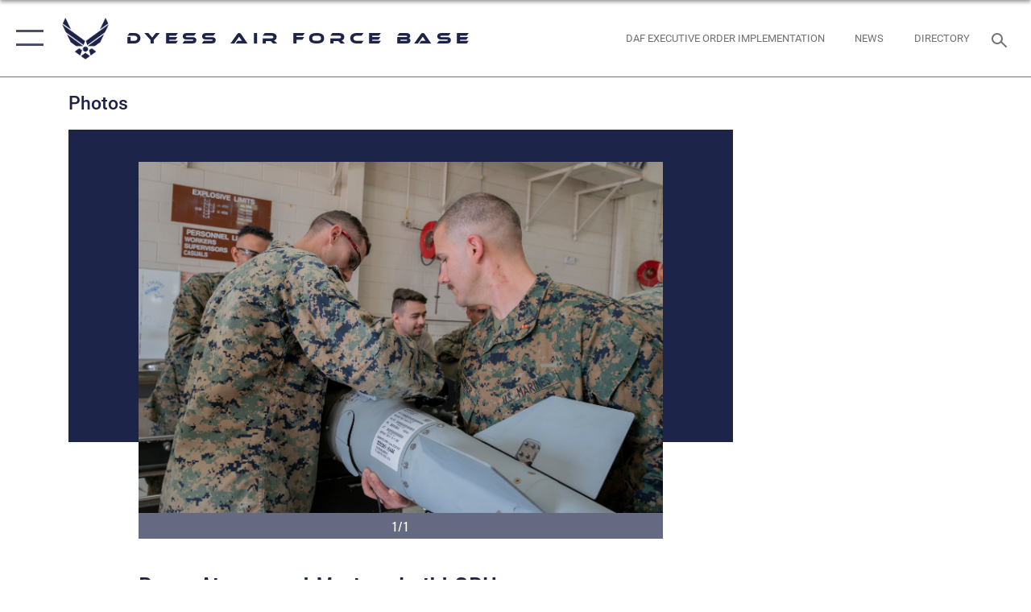

--- FILE ---
content_type: text/html; charset=utf-8
request_url: https://www.dyess.af.mil/News/Photos/igphoto/2003360685/
body_size: 44127
content:
<!DOCTYPE html>
<html  lang="en-US">
<head id="Head"><meta content="text/html; charset=UTF-8" http-equiv="Content-Type" />
<meta name="REVISIT-AFTER" content="1 DAYS" />
<meta name="RATING" content="GENERAL" />
<meta name="RESOURCE-TYPE" content="DOCUMENT" />
<meta content="text/javascript" http-equiv="Content-Script-Type" />
<meta content="text/css" http-equiv="Content-Style-Type" />
<title>
	Dyess Airmen and Marines build GBUs
</title><meta id="MetaDescription" name="description" content="Airmen from the 7th Munitions Squadron and Detachment 1, 4th Combat Logistics Battalion 453 Marines build GBUs during a bomb building event at Dyess Air Force Base, Texas, Dec. 12, 2023. The 7th MUNS Conventional Maintenance section showcased how..." /><meta id="MetaKeywords" name="keywords" content="Dyess AFB, 7th Bomb Wing, 317th Airlift Wing" /><meta id="MetaRobots" name="robots" content="INDEX, FOLLOW" /><link href="/Resources/Shared/stylesheets/dnndefault/7.0.0/default.css?cdv=2758" type="text/css" rel="stylesheet"/><link href="/DesktopModules/ImageGallery/module.css?cdv=2758" type="text/css" rel="stylesheet"/><link href="/desktopmodules/ImageGallery/Templates/ResponsiveGrid/template.css?cdv=2758" type="text/css" rel="stylesheet"/><link href="/Desktopmodules/SharedLibrary/Plugins/tag-it/css/tagit.ui-zendesk.css?cdv=2758" type="text/css" rel="stylesheet"/><link href="/Desktopmodules/SharedLibrary/Plugins/tag-it/css/tagit.sortable.css?cdv=2758" type="text/css" rel="stylesheet"/><link href="/Desktopmodules/SharedLibrary/Plugins/jquery-ui-css/jquery-ui.css?cdv=2758" type="text/css" rel="stylesheet"/><link href="/Desktopmodules/SharedLibrary/Plugins/tag-it/css/jquery.tagit.css?cdv=2758" type="text/css" rel="stylesheet"/><link href="/Desktopmodules/SharedLibrary/Plugins/SocialIcons/css/fa-social-icons.css?cdv=2758" type="text/css" rel="stylesheet"/><link href="/Desktopmodules/SharedLibrary/Plugins/Skin/SkipNav/css/skipnav.css?cdv=2758" type="text/css" rel="stylesheet"/><link href="/DesktopModules/ImageGallery/UI/ig-ui-custom.min.css?cdv=2758" type="text/css" rel="stylesheet"/><link href="/Desktopmodules/SharedLibrary/Plugins/bootstrap4/css/bootstrap.min.css?cdv=2758" type="text/css" rel="stylesheet"/><link href="/Desktopmodules/SharedLibrary/ValidatedPlugins/font-awesome6/css/all.min.css?cdv=2758" type="text/css" rel="stylesheet"/><link href="/Desktopmodules/SharedLibrary/ValidatedPlugins/font-awesome6/css/v4-shims.min.css?cdv=2758" type="text/css" rel="stylesheet"/><link href="/Desktopmodules/SharedLibrary/ValidatedPlugins/Chosen/chosen.min.css?cdv=2758" type="text/css" rel="stylesheet"/><link href="/portals/_default/skins/AirForce3/Assets/css/theme.css?cdv=2758" type="text/css" rel="stylesheet"/><script src="/Resources/libraries/jQuery/03_07_01/jquery.js?cdv=2758" type="text/javascript"></script><script src="/Resources/libraries/jQuery-Migrate/03_04_01/jquery-migrate.js?cdv=2758" type="text/javascript"></script><script src="/Resources/libraries/jQuery-UI/01_13_03/jquery-ui.min.js?cdv=2758" type="text/javascript"></script><meta name="og:image" property="og:image" /><link rel='icon' href='/Portals/145/favicon.ico?ver=FzP2dYWCzmaHuhemr0DBxQ%3d%3d' type='image/x-icon' /><meta name='host' content='DMA Public Web' /><meta name='contact' content='dma.WebSD@mail.mil' /><script  src="/Desktopmodules/SharedLibrary/Plugins/GoogleAnalytics/Universal-Federated-Analytics-8.7.js?agency=DOD&subagency=USAF&sitetopic=dma.web&dclink=true"  id="_fed_an_ua_tag" ></script><meta name="viewport" content="width=device-width,initial-scale=1" /></head>
<body id="Body">

    <form method="post" action="/News/Photos/igphoto/2003360685/" id="Form" enctype="multipart/form-data">
<div class="aspNetHidden">
<input type="hidden" name="__EVENTTARGET" id="__EVENTTARGET" value="" />
<input type="hidden" name="__EVENTARGUMENT" id="__EVENTARGUMENT" value="" />
<input type="hidden" name="__VIEWSTATE" id="__VIEWSTATE" value="2ODQGhGHgBTl+e7syst5jxL5ws2gRnHhLI82WISTF4izqDckgfy1tIcO0uzc2cVdwqAHMbIZS9td7o3MKnubWahushrEuQx0zrF3nQBdYyrge35R3MAvfE9yHV9LzRgr2WmzVdOXsQMfMj0npzXFwoInHIh7aAYAbuXZH4KVCDPpcTCXuiYc4BT99sMvO2II1Djftx/+qC2GeDg2hafHWIZeKeqg9kp0jhKZQt1KixMc9+wS+rc0rIUF5aa4Ie/lF7N7vhoK5gFBx+RsuTizhXaF9anJ0PkjVc5GYY6iiaiYnzAmJeSTIZde62YtnH77PoGStqQ+I0/LdcXMm8Q+JHMzHL2Rt0cUEoW1ouuriZRwvjc16OEe9q9b4Z1k1Wq5PrEl9vm0WVVcjBL3dTKHB6jRdBEF2xRIBwlJ7KSL50syEF6VqagCHFyB5WJ0gy/Tw1z2dxgh8m6DCkdYhND76AZnbDt27dCGRrUIApM7GRD2wg9Wluo1H3aIMasbu27O9Wk9hMb/LzroNqHMTbc5LH0ICQj3FqEMl9YCMe1bfmheaSyBruLsXu8P+SFf4BWuCrVo436+mLak/up8BLJ1Szp9ehbDHwsaTMCcJxXtnuudryAN5M79cwl7lRcBfXcF9Q/rc3rw9z8xqj/9zPw6j7tK6wcsAuA27eoQ9jmeZo2VxZp9JRm/epYS284+v14OD7xJXFoNpQRI51aE85Wn6/o0iUlBgGH9PBLBf7bFJ8erPzAmqfVsUQI5lKoDEh79qUOffgaZk6+BQ3EIsfsVNB2CTCePFyekAYoQtGKPhF9U7U5yZDnlhe9ZuqnRJzWHgRkBTNRTvLjK4P2fWW2K5M07HdXLASFmZ9Dwq/GHW6mKJeiBzGhB6YZqz5CwGMhtqKyD8hT/1tr3jgMBJIpaPpI2h6B9OwDx6/S1qSPqvgzOnnv4mwxvmUcMsEONVxFQyn+JNbFn6gAw5qg819FACtm6utikNxamhXm4rO7AHGK5dll5jydDR40qRCWgpmgaas9ZHnrPzo5ge+aV+q8+qZVp4oLpFYIV9WRNK5ESwbDDHm2M9YSXswE8ClOkXMuuSqNAAWEDoO9GcWoIq8/hy4McadsOa4D73X6XSNHq1pKWhvB/cZZqkN8cDn2zBT64HU4hSQf7zmR1KGe/RPFL3FhQZTYVq683gh7oxAaS7eiv7ZGFW0wvZ1/jgnjMrGwACIY87X9cIZxiYFkqphBKsPksoLKTPU9gaV5QMknW/xH6nw9iZk2qjqUIomaFu0cmfAkyhexdoc7WnyyZvB0mphcn+80P1cl6ndabrR1ywy0th0ymIqpRQanMOCEL+C4Bun1gEH2e/+1f6tOynWIj19oTbhzMmOy4WnJipPFGiiOWrD4GSCa/1XamE8pOgqAfvQJNx/HPPVi+7HRHvevfUJaXAXhpzSrbMXpa0owDLlA3GUzV9cse8viY52QeqIbXK5+o6BSIMipTYDFIy6uRoacraz7Bc72At9lD4/rGNEhWWOeK3WjDFK/eVFd4FwipTUHlsrWkzX+Heu6acPHBD/rrIUmL3KrepX8UHBscYV9s2RGkjrhF/+xa6ctRRO0G2ckspF5/P0/cquIX121XYb/XtPJA7Qn/r7rCrfAJIgf65d+b7lzYPL8dU89D8irl9Lg4L7bxrv2Y0fU7NfAoEBcmoaS0sZ6tWBmaQihAdS9LclVc2AhsJjp/V9p1WaL+wMfUZw4bjhRMBDjKj+KSe0AcWOvvimSPbwYZNZbO4oJyvggQCBY8/4phLYUYTN/JQe3mg5MA6MRr/MC8oMhKDlOH+b6TcL56/96hk2WMYbl5ogNCWCM26cQSKpHjyjm9xe8WURybjCS0oMCRma2FphRA+RL/PeFaXiAfOyQ8bVqXftUgvEHoi6y1oXrmhn2wIJIv3rmbR9quDWPEta2Rh0Jja25fvLZVZcyRX7pdnFfUl8+Gy0E12pDqizCHMp6Nc7VEGeP7eVRPEMMUZGVNS3/90Ch6bN9xz5MPcJG/[base64]/F4og+IvKPdSMV275cioVlOLluRR44THTydesJWcqtfJyh3l8HnHiRhexFXg6QSdaWfJkfdADsHrHGkw/5NpVlvmSsRStq5QxwKH6yy5r+lVwm9Jk/MouxIF7sE4agAx/5Y5y4TQe5dGJj4q9y0wrzEEapUCIq2mZJoQ/fSadNneP83tb5N7KN/3Jz6hOgm1mPa/mRs7YTXFTV0V0Tvn4XjNikheNpmpKKXEDP/3siTN3PLwZGK2Tf/9LzRSwr5vX/EHfZBAkE0Y0qDQO59a0I1LvlTjBtyF7S3rSgwcyzixcKHAOimJGRxrKgNY4Ii0Z7kwfb4riov4cmqRCHet6fDDnYmGpJ31HaAG09Cdn1M42CQxL9Yy+4FbuNb6kB8mXkgk3NTb/vhfCp5zhcSuPimtrCBp2J2IHmgtzt0H2jlP0BWajb70KmuKdzfYJTxmiMRuZkCxACtd9NcWkTTp0NcuZOepY1vZEvyc772QNMRhb8hPaT6VMBViQi2qmrUHEx/[base64]/FGG5pGNqgBzwPDuziAWvsOO7jJgr/g6E0Oaki97p0YT6KPX840fo4t8C8kvxCyv/[base64]/QlzWIZPMmxRJyfzNXfS69Q+ecnwQ0F3n6bA5s7Avv3rhh8vt2UC4Lx2QPIv4FkivxZUe5gUAthr1v4gzL2Ug5J1oy5HpB3SXV1TjPpoe2DeaPJkiiY+ZAYsBlaXffcwucNPfDKY3FHwqtRv8hFf1SiJAKl98/orzeO47mGsYvClwO9QI2Zw4sMR5deQEN0W3Y/[base64]/eeEMDthjCTE5JSLdl27l1PCXhj/hm0QFMCihKznmWC1pWnQhnIaPu6U8MUbimxMrixcyluUxA6UI4yGPRaiUpSw4E/[base64]/gjSqOQiQ0Qr9ZlcDKvb72788wTUWnvHRZe43EutCw2q6CmR0MDHmPtFfNBYxla+pI4mNqG6GlR9167axb/KMP9hp7R39nA2u0Upe2zBqJ0DO5Rx0iVFZD5u7dlfYB4JCrc783yvBiJl0G5Xqy5URJOLIXz4fsgUjKNNL7egKMloeBh6xHqTCHntzkobXl+m7SqUq0ywCbK5j/lqbw+Q/7AQHCCHz9mljnXALOLP1cLUYx+vF572Qtnb86jYN0Wg7Tdt0KqdcetdGnYhq5LO6GZmiJvlwn0qNUFxQKMgQxAVwrlMM4JTF5mC7OMr996a0G02miGjsDjQiwaLEzprcRpDtSeQi1lxFOHOlbp9j/dKftnYqJKgi/20AOHPx5J5devnZ1FYATRtSurneerM1TIHxTL0k1IU+Ks3z5S1rvwlexR8wLf0iPXRpPwHKKq3GLUJtoXimq8ftMUDqqiOjphJtiy3KOSOnSt7Guvrf9G3jozqydyTT4sF9o0OEB9NrqV64UsWWD5wa/VgwVQax+3lv64YSdrDfGAgn1DQZpz6wNFsxdy5Yv9fhIK1qKKm4N4Z7kfZNziiKEK5LmL9UqWdxW811tWKMSxQjpZfum2lGdXPoEdCo6EMQVWVgCpmQk1T9rr2cpvUp2QY+uDis0OBh/ORZBma19iuT9Ex4SHcITOzJPk1VA2Z1mX12/FqthuUEhonr+Y/F7opAzMtfT8/9MhUk6nbbVNmMTM81pePIAI8e3IWAlAUsgaDvk540CYJPOyehyzyH+Ec5qYy6AecPXJjpnXN+965qGKdkwbgEeX/s5L3beKik8LmGpUL9fVw6u4iClduEt17mvsT2kgbbz4Qj3DHoX8VmdoMfrgFUZhcKqEC473mGCX5eFGYmpTM2dsEzehIFdsy1uU4LNYBFFUDKFMv5rxXtUpVwkLHL/xbEM+7Usk5xN3mz7t85C3TV6ObN7uxxCQzAgugXkhluS/yI0PHa9zb2aWYoVbodYRy2RVlPNSnwF2u/Isx0xW4KsS5GP2loIqlmow+H/4Off/fd8wmS3h+0XVRHsdASoeO4naas5wWA/SBgRiNzm0CeeA9X60hRt010VMIhRvh2OL0ySoO25dvHSvqzE0i2Q6yDNOzrB4s5hMFL6FgsllZA/p7HX+TAeuqxF+/dPdPNs0h2V2Bb4HeUR6dLwOFiMjchOzub+yE+OL3RxyCWyIVRLlq0mNbu6iPUXHXvp72gYudK72YXdfnUiWeKA6kyqfRMSAp6DcQOMrEzsI8CSikV/E2w8uRe5JyT6dC3zCtu/247HF5V+5rU2i+3xOX9tAm7MB96EzlAg2X45jls/rdZ75TDq6cfimMrS4g6TSueRhhKls0XX2iihNhnSf9q7uTME2fZcdlY3O3Po7LuUSd0FtWjkCWNRk0h/qA/tL9DE6DFL3TeKeCepToCiqPIGJU0urXVQV4N2eOo7W+6NfCZhqMnYN3QSkQkc+JjTdjdKmQnBsuLUu3in0Mqp5TeBvbt8TWmoV400eWEJDJb8YFB5LQwyTWmjtohQXhNowMVV3+nZs+tljYXejrMkCH2fYlzSUGcAcmypzZf9jSAjbXO27CkU6wkuhiGgbeQ/eaUpVehltXtr04MN++IUsWEcjVhpsFEgnBepUeVwAgJOhJAE4Rox/yLBcdx2aOEOvEWkVcC3obZ849mFk/F+TegwQGtYin/LD85Ye1gN4bPdObF7ECRa5vl6MDsu+6u/yS++wK6C6SbFzpvrJfRCbTK1FVJrHtIrWS7gjXLMLauRF67CQDdf2/e2R/67wlI4144h1gmOtNf5zpGMu95vnaSNm8BFuHqkWct/sVGX2TUZvnsoxVMbhpLPsSAAhswXs45JxxR02RfDI5MgjluhM7NT6XQ7sRV8TS7yqH9lsmK2m6XBHy5/INpxXsQvesgOJ+4WLzLC9Pbp7/cfQTlbzFk5imo44tVpigjTUKoCLuGklTdEeTOYzpBHfJk1fl9PqPUwNWYt93cT85EWC5kUGytgv46okUDnhZFYJjbEpoaQybQUve7l/[base64]/ZUNW6svLKwQw/e9qvYIxZKJL23YKUzf0uSmJlPqsmvM9CIlxCPyUwESSjSH3+jNzCYsWmXDxTCM+roVqKXlrRjMU9wMB9fdZQm/Q/XAI/s8kLINAFn1abyqxRc+ctPvgS7J4Nykr9761ULaAzbEv95oUf9oTrf56Eg3DfDIqpn2oZN3JYDjDkGWfLooBlDNlERBVDjWbSOpVd9e9wD2FNHkHkmhpbuN06vMPS2IZL9Q5EzVdadvqegHFShxtnnM1cIpmi9RsL1wX2+afcOKfWbvSpo8U/snRcxSv9wGpbKzRid1iYpYWEFIP19rT0y0/rpiYiyKfkigzPmyiUMtowNRE8ppHZphRK1Fzcmdw7d3JgBSfaiBHavlHuGUik1dw8V4rC7d4j5toIeSnbiCzEUXjQQkgzdWVWPndbU254bkzD3iEK7INw1QkIjDpqfd26wEUl6GPXnmn3qfmoadEd39EwkTzcCzl4oU7iW+aFyoeeHWp3FTVGrt853eq1/Rcyx2ii/F2Karg7J6wrV+ZKeLlVONwTQzMzkwChm00cFZ4wvFPM0q5gF0Mh3V+2gs8xbZG96AsPpj4o+30Pzset/ZuQy1J7QEwfJi/smKAR1PzhHsEhlT8DNf3MpAEia49nCcC46Ho/hOyFIgWP3VRMNj/916tlC1fe3hiMAJEiYs1lPsc2LSvW3CZVCJFi/WEErfXBQXKXUNec+gQEFoWt3ZGNALxvg8fRGNfqWQmSJkIoO8A8SaC9+qS/V8Qf+kaYZxdhANW1+V0O7RsuG0AuuKsOBe2GtiAG5iPF5g/1m3JTY1Hnjuq1FRYlntqV5YNgp+HqSDT84hVea6ZmITr5xh9ZR/TU3CFtwhvHziTvjqsBP4Angr3qyNeUpV6OAO2AmpTAJ/v7F52fkG6ql9MlUFUwt7nLcSSGDe5l2bOAyo0deMFaL2yO2mBv1xU7w01LiOF7z3DebB9d465bM7JhjgB2IDnKTzaJnQZoB8QNkn12uuO0ZpV/5JXfw9ychqfB6PGMhz4K8HRu4ZrpKdscNYncYh65QAyj1fl2Njk2yDSz4/lqj6pi6N3bRr9HmODdu09bm4f4UUrG8tFzjyOR4ypGg93q1AmJeTx3fUIfbJHt8qhXAjM1dCWAAPHmPeZZsRWgUvjYuJXFyDJ6Q8q8lQJ278O7cBHEhhoN8Lhln/[base64]/AzUG5EpNcLzNEX4ydZcwOxpgWZDwLY/JT0Tox4e7ibj0yTYP9f+ChnTryGhcZeZQ9Xvr2qi/bE1wCNTGG00rrqzhmZlbq1rxBBh6S2qaKfIIhUKpKUsDbA3bH/jrnb3HpxGO+RkT8gOpNf7OPgCtWpaR3DYh/TUjnD4nVbwxIYdWsf+53rJ5l68xSdHaA2tM+ccCkLEC8hFF0Hq7VpFcrqNUa1qv63UotS8WGlM4GEcOc2AaQMw713J9aH4UYM9oezVL6MC0Bq0fboIN6PNZ/SpM5m0M7k0YQoki5ebabs+J9WSk6qLuhcJtUWUCQVsiqOzncEX07dzMWUg4R4/ibCcQHBg/LOBFLXx2RyJoyXbY4HLLjMJohyL15ZztcW/xtQXryEuan19ttHnPhaqq+HowCJ/9V/1oEx4BEUW9Nbilv0NA15ietaDIWU90enJ/QT4K93+6TKIrVOJB7xJoueg+6wqwZQ1GSPx865WoQFmov5aNZemG4M6mFe3bj6/7ktzxF5CqI5Nw/QJTLF8kDUkJxy9CIG+3MX5T/db4/XIue3JIsRQVtlxgoKsx4cBdvL16IfDGpLxtqF4uLOJJWw252jJdVLM5pYQyIkV4+IkKnDvOX9l3lWZu11TW/ogrnBGnSwiEjyBfX7m8rNx9BxGl5AAGhvB0BmQnMJ+6NOKjer/1l7gZT6wJQfFCgbjGNRuixuxT5aKxpQTe3OwtXcCEe6Rwu8+2s+KpW0gfvb0pqP91Tt1mpEZcA7LA4NUtlX5dPE6IrVNpHcEnhx3K2Jt++KgrRMJDcdj/yyo5djP4YePwtjSqtAcpc5+9nXcYHUXSbdJXp0lyxHSfvg95iPdnvokvk+8gUrtLoODj1c2YuL6jGANasm3pfAEbSDUxLO+XjLNL+yg4x3bhaWzq3If9JSLxvL4S3Dykrk8yRdjU+0iNUSqCvyLVyXX3MS8GqVMkCiEgTVv4wtOSuPmsL/[base64]/nxhLwuo1oO8igvNSugsIBKpXv3Zxc9BwpXLTHi7p3GHJSSUQkWsW5lbSkN4Z0uKOiK5Ad2xocDS8X1VAxJ3L5vOFe22yWo2lgoupa0gnvtSKOlW//FO339TheZCQctsH09eCofbdWdbSaAeZ87JkAiD6oal3dCCeTkMMuT3O7a2Y2RqHmgI4w4M1fqT4VEcD83VsA0dcQtyBkYVjJj/6ymI3gz4LnUurbDVBmDqKTpUqyAocDfJrs8JpoRw1mZf9veC6Hrwjs5CGM5SPeqGravSGCZDwh2m9gUCri11wKKUL4MtAzAH2IWxkRYOakI+eCfI2L09QOOA0XoYROOs5K/gJ6rDff+lLxNl/2x7RfpN7Kzmt2VQ1wznwTwRiCub4+1qSy7zB9cW/OaXvfKJbTPX7UFP/8iI6OkrwOuxpCdI2CrhbQ54kC+1TwfvXfZ0gAkhcj4CQwBRwul9jPvVkIhgdVh3aztg1Wjhst5PDZWkSvC0x105gWus/yha/jAOvGkhghHtAAu5OI2zZepd1L5gy+15ltGlQ/ObrKDIM56OmsvBXS7N9txmdN/BjH/ZB/ENxinXOSJhjyCY0ag/PskzA5xlqmqPo6VmoLYfgMtfiBLM1VE8EiqvwUx4M79DBr4tGbFB0EiPOxtoa5WlTUqUtYLT3MsQMledmmXDpOkVc96LaU9lPkZbEyocyO3Sm+kVlY5rjM5zOV9loyOfJUGrI1o36jCXNyNNtjXhEXa1vElDhfYs2s2ouwxZc/YMmgkOJKB7GbO/Er2ESBYO9z56s3DJZDAqXgMmyGvTdhk80/UGynIso+DNiNIBa/PQ91CIBaC5JVuluMbM3SBz2NNBshiVdgL5n9EBefXvwGXFcsyRqOhbOX2kO9pWOhXseh8bmPxjhU0DB16MEFbhQgHWZD/c1wJfwC0iZJ/WehOolH1ihPdZ5kSeLzefV/RAE5xYkE17LOsc7JYcY3wxpsElzYWBV0E2ZWOoW5+TnmGs80j4UfOXF+0GiW8SosNSCKxl/MzoJhJCgJ+GQVdrntmgBOwSsoYRcLP0R4CBKUZ1b9uL8SP3GBKCyn7k+J7CZWk0kOXKxzZhLGBxx3Yyjg2Kw8hSdMbzqR6/ueABeoJlqmr2mNKSnFHdBFVydsYoxPrUjC/o/ayi/EhWjQh2bzVsOX8W6RIAe/M6OLmQvq9yrclu5OK90fybwkoz8yBI+g5rN5EGIGjyiZUHZhYny/ne3a1WYCJZWXlWQP3JUUbEG2qONM9J3DVGVfh5aZP/sHnSmunHRP7ZdD4R0k5+HVQ3BkJZhwj52gIdKgZGuYv7udYNBWKpU7cISDLRU3Kpy1dKZVcD9AUKGzKO847tYBMllrYwqlzR2sE6PpLuyBAL/7nyE6Ywh+fuOEg9Fxh2kWFz/k1BlaOSlOmYdTCCNbRwZHgymE9Zk5YDtkWYjOEs/AaN/gfOVbVcuhgKANK26v8TiMxCYHvUgTti3pqBVscz0rC6/Tj95c1cIWrrQvvafDHwRWuqK7xe7yJu/DsenD6BAMg5KbSrdUN6PdDW8lKPY4/pk8wRmz++FYWysV08Bp40zBVclXuHrYJ4bPqqrv/b0PAxID3YyIGKt3eKbROuR8TS9jWEb1hQYll8BnZcxl8oPeXrdLb+1w9+97/63pI2phWvDt88/cCgqDUhpWB0dSaRHbL8zz1/jVKw72G8xKs9entj+67im2yM/Bx3TruQhGw0d9Qw4Scz4tdJXylDWd2ge1g7M83mLFu4XjgO41tjryeSIMqrwp5Y3uGWm9sHRHz5nyID14ErxKwC5YrvQi+wknSgtKSw+pb86orFogjTYWsjZXlIJcDfJFQxP2CtZWgxfWDihYrgUCvuBoLTdtnXsiR/gelBbNXsAgU7/C21s9hsTmr8LtLE8Nzra0/JgnGBgzgGHChs4BdcMsR0PL/rV5fgQ0QEm5d0Iy7p1L3z1gwvld+oRcfoN55ja2SKhIVYJPeYBrHeMGykGH7HDi237Y7mEqDhMZzlwc4ir7PCU1PgQhxqbSVYsWpwQFm5SFb3nOW1Hf6IZOtLomJGocDSqgGJm8zPDo872r0isrebkQHfb/uCtFYP/5ESDIsHOLQmaT9sljKfpMOg64+0OUfvHXOs3RWklV2hlQpLLDZvnNRIV5sPRi/WAhpes0ajtT4uIfdLaiYWx7LbD+uolvm0af63zwvG85n0L3BLwxYscByOQeSbQp+Kb/jClr9GUuap999POd6x6k+ayYVoPL7VdhGvHiOnUh/Pq9k/Nqe/jNrKGKsGvhOKeo4TG8ehz84DvrlWJkCT7HhXaw22RRQvRkAJ7S8Rh1sv9wPg3CvXDTPj+zPNiNhrpoRm7RBuOeRZEZCjVA6Yf+tYJUdaadT5j5jSwylwcuzrUwR5v+qMXp8vsX6rB9OQLm+QH2YVV9wIY3VjdwJrSVumr34yIkI5ICWfAhoAYRxdK3OxkSBeEit/hB2xsMi1OaxZchQfndU+d5/Vrs7b8DFspQxQe6wD4i3kFpeu0rHMkMqf0kV0zZd8yLMhdWtMclHMtJDTTYHNl/7YtXHA/ITBRwOnkTY3vzSgl5r1hEwl3QGogGUh8CdNEdwMWqLDomlqFAFtU9wdiKkJnisGroGcuHDJp70EaKQ/ueOH3PDj+RCNJn/BFU2EsQEDJ4cTD/PgLbdOySCGvnSwiHjZG54wDHLmdogfxzltSbLNNZ0qsaSwQ36qYSRmGo7os/H004Auw3TB0DN3ZpCOv/XThIU2nZ/4GZR1sRNKk9b3Jyj56sb09Vr2k4UFpjZ3L+Ua9R3KJXgRwYn2MRNJMSNLE6iyc0bCkyCLZwZeE8d9TXAygiWC8anxkXGLwPhhJRkaJ2CuxtgwtowuPk849ADisG4yaPzixBgr+ncwOyfLFcvSMFnLs+1BytKX+jElUzyUsIZwfR0NyNJOdFusosVOd0/Oq8pZDDsadL9PewVjWL/S4YmSnFSN62xlXlY6P37zkU79Bz8IvHp/QhBxPS7ybV/zpEGeZvhYbZ71IkI8Rpm74F8vkhMLXlSinMulpjDiu8yXYe+bfZjeZO2zOIrwBPfmUrApWl6bkk+4emxjRO6aFgPuxxgCS6s/VaIY3jqQwMj4bNyjf/KdsQfDjpp/HyIBmk+BsN7F+Dwh3gAsC1srVskf0tI003KdKE3GX4kpyM0iOdQIJcFm2UQjYPAqrfM8HdndngXWuICMhHobGkHpGsCLmc3nHhmvxnDxt4TVv2U0fUQiN6cGjt2bGnDgZwPP+bw6Cyq1wed2V3mNgh180M2AWfyeDKY2q4/rUcNJNLnOJ5pjWwSgIzh606jdjG6cXKThg4NrT61XGk0nAZfVGaaCsg9lCzDInhlwB69klldz3adYg27fiSeM4WWbeF60c2wY0yxGNgcnsLF/LUtkhFpI4WHhux6uhNrg1iQ9Wxy3T02tS1B0WVUf56Sm80KGTTcOon0wwUzkDghHm0wFhdP4isOvACtRo69TDi80BOkJuyb28FUwz7n1kPFvkkMrE3j7jLWNSOgetaUbsMcTRkPllsssx0ZHaVFBZ0S79HMRg/7IOfsh9ANskpVuei2UbrOjy9nG8MZ2GDD2eIUX3MykjvzlgRpUnfyVem79B9nhZotMlo/AoLpVVNlG99PqhmQoLS0UpqJFie/irLMjE3s5rjGSAyb4kE5M6ZBvR2HmIT/lzYK4FabCUNStQeh8b2Vjg116hNsYD6KCQOa+7ZAzxEXbdvus+EcyQAWXUmYyIjCHCPfbBL66npcH25wU/AGGlcu6U8ZanY7EivtPrQ749WudT1wd/IioZ+3brilnMfpQpP1ueVVvhxQd5zQR8+IBfmtHzIT0iFmGd51Fwt11dkDJvgU/ulOv+7TYE97bjRKDzUr/VUzU0DZ2loVNOfSErxdhwJbAc2giLFx1t12j/[base64]/lFUu8Mh355sUWRfm5ez1x1oLSGkSK+t8ZWGurGq8vddkgJra6kBeCcrOKtAeAsX0i2Yb/UHfaaJXzJ9Wn6mlkiPsoJ5qWfX12xvyi+z8qnD4Wi7jKNApWPLambliWJHF7Z/qy7JctfG+gBf/CJZEOQ0tGuITZE0IOV2q9ajVoF4sGV2aIhIICasUeV9tki3fRd5sgqbC1+6f3jKa0IajQkZHYGOcVhQNTuFWg2A7iBKYEV0iR3YJbzxsrvVREpUCWseDjaIr3QZ7U/a9R1v/0Ju73oSZup8IRJQpIxcmdjkERjF17p/K09DaSfDygLClWjU35YPqln3AkjEy+vUZBCQq6h5q0xig8Lw0WaZLgpQ6SJWe/xBeAErLfyWPn2WFKAGX/XDWsis+sl5r5HcOhINGxcrDlmjqg/5onvHmFWWvYJVlETekSL4wUwaQ7h3BcrMHd/EqGYOkOmBmVldyEWobrGtfALn1W/sO4ZTceLNNBGZ6sumoL25n0tE4Mwk4gOqRkPTbDSAaaTIANc4RNIU6Yg6mk3YavnfIUfvH3GyU1R64lINRfkYeflczJ0Wnz1+eY8zdwT5GFYljDGkZJPSzEY1GZ8TcAyYuJ0JGi6hFTPerRS/fcIzji7ujLIbsTADylWwAwQ/k/dzQi4QyEX+Vu8Qo5KqIPKQB5T/MVOqGndyeD9t5StjKknIeJ/4V+8wTpz0xOvWhJCfa9vLpIGEXp02y0mNrfFsHk12Fyn9+0Pckrk/3m0YBRdNmt43i6bWaiT5Tn6tdju6lU6WfIo7XP13bbEv5BP5nFVR9I6ATlx4UqSxRJc3ywYHEJIvj6UtQYbt0pb/3qcQOQ3EcrDTmowgpog1KsQ+mFLKqd4vQrjT/C3n/KPPgly44rrbbFwbxPBqMypF0ubfXulCbmODHrWMAQ0O1xEpGv/[base64]/dSB5mHVCo2J9dblNOVtCzCO52IXZoYOTqyDa/CQnDnbd4I3pOdy8o+XxYb2mVfB5BGc1Aa0tkX0pqjfpk0fdERpT1d+/c5PAS+7t1hW415BoWUd8QuzSYHNVy5BOHHPOGmceRAo/1OEIyJI8jRxR8pyhXMs97oJLvXENwLvcD2x7zAzurmTKT/r6EKdQ5fEBCr/Vr5qy0Z5cZhvw4r3hO8AdoS8KOxFexZDtDH/U3PwgLJqT2Ie5aNh4tq1TG/lJXGVBdfRNJpdqKCBwTxhCV4KIbOhLus2JKdYpuKt7ryShIxpitmml0XLJXI78d3hRYyul5dbXFi/0A2PX4fdY/iyiGyYX37bfHyryJpU9gbukASDMiPqrMqcuzaE0UEmDNle9719CVLMKJbtVrN1AbmrU51Ux6+7VMh8kSFCk4OZzEdL5Zn041/SS1Y4g7EiedsiLSi4mNZe8KSYEWlUHYgehavedyYm2VdRxInBieShtB3lejjns2eyfygrM1qoiSRM2GAlm6XfGKuAh5D0Ui4WVK83CHULkuy+mDokSjewz1rrxLcG8FOBXgRp12jyY2tSAt/w/e881/bYBRCBerkO7cW6FLofudBN6zOd3xoTFb0Co2uVoDtz82e+Bg47p0In4ZxGQODflPJP1iI9YxPIcpwCeBagDoO8a0ozsgypjUQEUs+0qqhQ8wxt9+g9jg+K8XgMVb/Su25+gu36nsM4yq0VXoIB6M8HrFfoh/rVWxrh3K1wmDxqE29jgi2PPhNOjl1Egbck/[base64]/VKMZ2kRjcCOXvIvHjXeCN/E5n5m7At1KHE1tm0kaO14wpIKl0G6FZjS8PeiwJTZN739MVliJY8me3+72jzcuMqzI26sAYxo8rg6GAr8D5+tZb40dpCHOKnx8QajCo97LCbscm9vkP43+Ff9AOFG8RPcwt/1Ztg2OqhYr8ghTo85DCRzZX8350J9oV1+b7dGOu6rR5lUOAKpWTUBt6ya8MadPQawmVkUvFLpIHokiJhJKfxNJtxHCO1CVqaCV27TeBOmSPvNBEtQLP68LLPQqDjyRsLOgTrmNAKWHdXwGXFjiQuHj49u+idTSgWQecFQVLdwk9/mKmbm8hnylf5chyaRPVIsiSew3WCCLENKOdv4a8Mfsou7UjDxB/k5Gp2ZhrD0IofzpWlcWadbwA37mwf50L2Gfm6SrMzGjIX0XaCyVgzDkGWmdtVZttOx+C9hPUo/MGV3/uhw4RXLIRZU+19BIALoBEydxmGKmlIksbsmd1TPDJtgFqDZxr04vmENupnEQyQjWf5x68njm3N7MQQzlVBqUxTwd7bloarhpJ1/HTwII1lQ8/hCCMszI20I42FbvCAxTTrFYmIWeeeyj3tdanHBq333/33CQwsGh8sXLZbl7Mae3ZsiglM82YWjzAP8toLanNKFqLsfSM09rU8iGN2TDLlbIl4yLrUJpnCUdaRLJbFLYbhe8R4tpooE1+2RshHRa4uMSxXXFTfQZJ3t51amMlJljbpWLWwxFlpL+iHVbq1gF/FbBIBK49iVd/[base64]/f1Y4Ru/Rk3ZKOXLJ8cIg81omFRsy4twkXeQ3spUA2eCL59a2f6gx+0dV2Gzz5HWvc9KSctElxXty1zjzrk7Y/Qthsly8VLo1lm/YXiUpItt7sw2u8GUNzfa/aMMqhrQVmISjdtRHt79aqbREACR/yh31Kh+JIw6R8yA4WgewYYWhgnHM67g2+japyvDmhXI3Dkj/nrvfgkdJ13rkGQ4KcDcbPdWOWt88zh0yOZYJwv5W+/e9vESw86QMPRFMQCkPglwk9MdqJhIbJAX4tLY/7P2wYoJj4O0vip+J2tmuEstiiMqE0zScnaBO9cbfKvNSGmITS3UF7TwyUcdra/[base64]/13kDzj5qCeDn8akRpk+D5dE2oyMatFbUBHySbbwTLDWamm7BISSBHPJtTwutq1rbjutwbxpBloTIVf8nfYwRoySwD/fpDHQhPJZ8cCd74c9B++MeOXLYbo6KM3VFy5jPDIds9Z3Y39uJ8LRhtoVSsBygv2fcEsL4Z+zwjtF/R8tde+0/eU9wiRAaMPJZBFxgkHSY6f9KvRdipaokLy/Evwkj+JmYRmV07EDrIk5WIjeUjWXm6kd4dp7ORjqhw9sS4Z5xQSYnpG2FAZnfxyEmNvX57YSQr233VHYpbX3Ea8pFSeSREueIKDWs5NsxkLOMqyWslusX6oPhncqMnvD8cIU3lXjCHgjU/3ekYgLaC/E9Ee7iG1E/9ZNIxQCbnIRwuZtq63Bn0ugvUtUfCVlgM9hxLZjor3flCN9qvUZIC4GatAf3yLWFHgiu8B0DE8799sIJrFTQnE87PP7tmdkEEM4FDf68F5C54qKolUbdMLADq/j/DO8EKxc0+qPJp+YPkKmF1yvK20JSqvs9bStd4tQ+8JDF0ax2aEdXZzWfR4KN2A5Z41SlWooGhSBG2WOJO8vu1wm3f+b5IBbgcdLBXC0lm/mOPQuDXNPUKjHejESL8ssuyp6NhLOwVIbPSDliDOr1mJnJMV8YpcA+H2FCTYgt3jagE9+0iXg6DGjRZmwQTVdy7FOIF2MMJ4VDA+gGbEp10DSRNAqa3gtB8eExPOTmwziBGENfxRZG028zJ8Pcps6t00wBz1UzYJZa3NEqACtP0dA/38QN5iEDNdu7eSj2/6e48XnHhaefEkUV1SrwgI5a4m4t2zNu3X2RzZmRZ0ca1pqAxEaGhR+7qkecYSOfoDuBXGERynzJ7m5x84rpRYOKSKPtThGYL3vXnO7nMvFHY6cZfwJ9hZbbUbyKlyjlakgygONF00m57QWnXFGfENC5AT7A3/cPV0oaHYm/uu9Mtv0EQIcVKtMe+2Wc/cORK625KIHkZeMQaEKpfjEBwEMzcbmsjlrzKCwreQ3gjOOlLLxeLbRR+np/vF17CEv2wylmjRsuW4EXmNawv2io2fQXPs9GUzoDim4Ik+ewSD9ca/vsP2MFXKQH6E/s27s5sR8Km4SyWuZsV39FleeLj8Rxp60OQm02bpPqI5LnF3wUQsO2ES45kkx8MAkfLvV2VQlkYwfcILZCw+1K2e6165pCQTz/yAGIOWsKJF70NRORVv2GvohrbwOef65LLOwLl8tOsABK2uro6dKJFgviJ0NuFEajc3hKx3zSE0ZyJ+DUb5g7Asv8dxgjERqy0zBAP0Ci/D7waw/mY8K7ySozHs2R4Mri6dniQCTDOXB/ThZ6l1SPNvQKDZybg66l/9EOKlO0kymXngClM6BIP7f1ZtWrNzdP/Tlbd+do6bfCVW2kKRKZxeIlLBU7kHxAYC+CCmALrXU8FqBSV+Qlks75DwZO1vNY+0UQz+wULTD/zhafcOE7725e8toVkGhK5VLYFEB6AAFl1dwutQ8+bQiTdtRv6K0TrcR7GXW85HBI8vh2QKuKYczkaDvKoWX65aCqcD+tH1NoDi5ORZDG6IbtnVjhbXwsFhiWrBCRcLZQDd+jxKoeLjgwILkHmd90oLktNNJShdf5WewTs9tM/KQIQBmNA84E2vRRfJ3tL5ibD2E006FnSBj0BRyM6XWFPTnTljihjU11Di9s7wQ8aQFVwHrXsHcwoRBKRLt/AEfEQyABn6HCgg5LCz6S0Uo9/FmJ+SgemLoTtiYvWJDRiODzAlkc6zPG+0xT6K5ugPxaVfEt7HJULZfIXxi7T00mMyditLeKtn2qUu3vTGOPsjkZC566Rx12mFrD8ZXN3mhJ4WGWgt/s2RxbB4ZoT2SfYKUG4xZd2GE/osBL6uqFbzkZdTc0E61HccqMuuS/l8TMr+1hM1AUAX8PnIbe0ncGMHFsCLlcHLdmetMlfHws/ROv02blX7Igs3PjTOPKnB+USvtUAdVoFy69FbOB4WRzBK/[base64]/4Z7DvftSQaxf1ZoxZZnuEXcAU0g77RkDRv2QoVftrOmDWCFBJtLR0uzMqSG5xIaBi64gmRqbNRCuMscxlDZ99MxRzkLbmzecg6A4XaC0tCCpU54XXVtctlzfWcqDJF3orsqgv8Tto3PZB+N42McpQIwwPOt+ijKHUpv9smmT1QXK7Fh4PvaQNE1q6b/e+5EWrgzS6j1FnYei4CsSxRwRhh76bAPhdLLOhgV+HphK4bN0j0EwdtjXw+EBx7PW0F0MKHXu8KHULXddL23h2D5s+w3VowFgpppCB9QrWdBJcEF1lGXRNXEMjBDmraSYhegTiXlusx9r/Rg5StsxsceoWnPAfqpPuLdJFtXrX33UP6xAUut+STByS4CQQElwT2vfV+ncJ0DQpFraRljU/nZ592Du9FnuRQyW8DwJJnb5Wc+BGCrEsgGcuH29uMUjlY7nJY8wwK5c9s51By/8rHVRlJMo5QYh5OCwV5h9ghwx2lIYKRBdbk1c7poPNKCgU5ezdJkNH3q/xoLmwBerObvOqauQjO0FZClpi5TgK/74ARNMk/Er83ZXulsbOHz06R8rosZNEovKvp7en+evKvA4yIVAjsHvE8Whh+Cc4sTME9SVOyg8hnVVfV0pmdsoiVr/ucKZa6XkNzipPkfyZqeoGE4q7gSE+GB8XcSAyG/Cp9HbLhw0KVvJPoHPnFVWoAgkd1eIsvViNormbdpudWVwi9tPOfknAN4WZ7oo+bOxoL1m5JaSimGN0C6Oca2RAJiP3tjplQwoYuy1UJj2NcJNC8WLxVSEOOl6JTIo/rIUQAVKf7CROOuTac7+cWMjd3latYLM+LKmNoCwm86whtnpJXRlvEg6hzI6F7dsjdMg3eUXE1yfZ2XhrrYdp8i1Ty1THgjGn6EI9Z+Dv6DgrVHo6l/MTAHZO6532iztkOqaPGZgfKYpXAR+umfZoLdsJKRnUvh5mMwIvFws1F+3pqJRNbABnWmnQ8NKUfbU+iXI9SNQp8pg2SsrmCdHGluynW1dgI+BfbFJbbLd/xXc4v5baYkYYHyAnvNpAwP2EyggIP0ubL+b70POSCkkT1O7Zq4LFL9KGp1amYgffsqhzIC4ji2zYkQvpx25vuZ03N21M7/ExZk+Ho1h8V2HYMn2ISIw4SCRUAp5lumiM9uvk4n2DIS/iReCNTXT2zRdT9KTQynFjvcZIYDhUeisijb8meHTKnyOJ/VzjRRTq/Mym65y/n+4wiVzzAtNyGv5trYXHwzEB9g6XYKqo/nQVMn1dYp6JvUfZebnJYdseb+QobOfL96RXAOEd6jfkP74h0D8ya8TNUAE9aGM7hI5kcdCAR1mbOLob5rpjsbxgasq4AB1tVWnw3iLCKeZBFK2/[base64]/S0H0f440w4t2xGnimXzY32llXc9kdjG3oJfnKi/nGIlSc2F7mDA0HCi0ZpkgLPOMZpsBUHOpMdLSN84pbCyL09cb/TarlZozKnFvc5R3i6N0GJt5m3+LfrQoVhI4iIMzk9Ytsr8l00Hu9S1g4Qq3Pp0+wOQg87yCcL8mpJY1Wju5u/+pH9Zpd/HI4+MHPRz12/93WeRwazP1ZgnpVR+4L/d0fXpx0QJ4Y8Au+7Rx6hHHw0v8l0M4ucrwi/ttUrCssfqXdMWEfRVKNAHKPFWZimn1TAG1WuqDHTPuuyjzmUlae1FPS4rI46XY1WikBj3UUGH3VTMzmECtGkHVaPdufeS6q18gdUtBxjyPGHKlK9GjKW4HpnL3QGdxHJLa3WYZVgLCsdwHjVM5cMcClwbo8bsi/pkOMeC1pHZC9bNIBaDHXF/eAr9aatVHC2FbwofdL8JNG4uEfdqAqeh2W4SyUVAKpSh4YYOFAVA8eY+xxwL1nhf02jNaNSza3srx4ztOtIPLutcIrAnki3sGimKM3e01U+n3bcWn42Vle+NluiHO2Kdgyt0IJlbCD2DcBeZ9ByviDP4jCMVo4DaZs0r3u+nz3MbfrW0NaLcs1K+eRW/lkOpy5/77jVJV2ktV1LDZMzpMeijpQiAY+4MZb8sfPlA/v4/d+eI5/wZbRH3ylokHTI5WQqZ8HqM/UqtxGNVdCmQ/jPIWPqH145TfQVhB/kg5DElNWuxlOMtps5HDR76yV+PA9lgdFzcU/e0u4LyWJNpjyP4PITZhF2+Aafummc1rvRU2P4vCfiPkLADjWd0v1tLd8VWWx7300QaXfCd33ppry7+7VndqUM4iAVew3n659LLjdLAd1Fvez2w4oKi7m2EFVtiJrTvp/G7pRc6wfap+6alSEM6ou7u3W6UnwPyPRpQeX5fiNE5Qb9qWpkKLhxUmIIr5gwxxGw1t5QBKV7gS+O7A5Q8yR1QQ7vQjU/3r3vym5q+/S5aSFtQXyS+NTOoFIyXF+YBuGbf9eY7ElVujhQ+1q5KU/b3+qm6R3vNjkf5C5Zj5zBSPGq52HUWt6dimxfUTxWuDAVVtWelRbITP5boQIPAQYxeWnJ8Fpfft1L/OBKm3EMFpgzt6dYvkvMD3WR0GMacUeDiq+ryKIwzJ+z4Qa9re0Li9gstY7Ztls2slWHQU4DpNnzGNtSD+sRtEvpKcYNmyyd/zVYF2+AJc0NdErJY+gW2dJb4iw+vJNMKcway4kbQRDmF93Zd0VJiPtb7SSFrh+n3BWAkKqw7lxcSsESw+f0TC6rQ8iJoLm2DCbblu7CPRa5GoLwP7g5kApiR2zdhBx72a8rnTbF4ga4dKpIvimz/8cHLxQUYmdvIlj8mJMulz5n2N4UrtbXGdbNWkZ1VlrODWrgdexGp5sMrzhXJQxsceCx6axghnzuJ7rSGVPZxlbbY1o1pJ5/FuKHfxgrC6ZWjN3DUijDtdfINQCWupYFPjOr3UVA3eE08wZKglrGBOs47kRSJV+j6RXvQsAvNflO+zs8vopWI/wKFj9W75HJukrjJA3ljamCcLDM+x+Ts4ZmxVkeR0bIEM1KEdFaXSxF0YPEEUzjY0NM9RcfP1I+K7+qSco/wZjmZAf87wznT54zUWyJ7++h8Kt8PpWebdL3DK1ZJJdl49tOiIDcbs6QRkZLF+3Cx2L5BLaCJg6lDT9Bs64mn80QCzRdC6itnu6PqjvO1qosgfq4yB5Rn2JQ2f/[base64]/NaFN/V2gIcQw0Ttf8zeawYX9lQiTzPQVGJsZcyltNNzYkUTwcmI57fKzJWJ/hz9uANK5P3Yb4rVDkilMiqeR9OFDo1PO2FdKeoUhw307IQeoL5hB+jIz87x226ALoNcZO78T1yZdv3RdSL/ffWJ4kZYonDsszo5Vls7gF3cyAufUAF2OwkNwXaDhx+z9yfy4CBxTRW6qklx4emR9j/QCub00Ah+2kjeP6N3Pel87RUC93jxFeXJ09HLnqIrTnZG9/uFhtIsEdDoynouo/eZVcjtU2+PpnCbya3/pcYAO6OTbtlsxjEVzlTnmp37jPGVhDnOqtGFvq2KNFvmHadr7JFQEMoyxqbZpR4cTs609EQ+tPVZctDcrbRlCCXQVO31BKmH6S4YadzfggV5p/obmAv3guaJ9y/H7auvaw5Xe0BIFyj91rFIVxIIG1KlXrEi+HGFaAM0gjdTCECIddJZ5bUKTRmCthsrtdOar33DIl+E8Cs/mZx3XWeN5FumMxzBR6kZwg/ociXmMAFarLPBiPdCuQzRP0Tuuow9chPKBp8MyZxSJXlJrzqA/rY7Q1vOS7PBJrerwOyTf0tV8bK1TgFgFGIUsZaznhZr+k+zVDWH4XeLmjuyLocG9JfuVSqeTbpLGJs3mWL62Io8Wgny99JcuvTyKX7K7CYgAyLVEih4jGsggSqC1E7L5G31m3Uc6h1M2a97NeP4Aue/LqBe0xZDHeq7hyxbacfurNIb3lHvf78QtpTtV5CgrULkMNt46iQtt3tYzgnPV7JvZdh/G/zx17r228E4dIQwiJpzlkUFSi4k7tWnjtTbSg/Gel0djd8DqfxkcCB69Ctgs6Xcrw14UjfFIedvGeCxNbwKOuYfP6AfA717uj+19thS7SPkNs8OA19Epdtaw2JcM8y1iFSbCCQbC0wEssQG7C6x2T3z/rdsRpC26K1Vnp0awYV3pyTUVaHqZ5r7dwR6PBxiIfLtYys2K6oXRtRG4nYuwsTbUA6T7YKtNYQPJFSWytpQ64M+a9IZm8Tu0c5SBuNdhSDKLwCK3ce+jMOP9884PnNAqXQ3yIjm79y4Z7DfblAmSVS9WzJ9jai28LZO3C7lxR3qn3NQDGe9Cs+RjC/QvU7a13Y7NPC9do3IHnaqRkptEgy0Ie76AWKSJGoUrQVHBAO6CcoXji+LtkEJWdpTlliibFvwpPMTTfctZ5GSVZw/Zz8BRTfAC1tEuvFMZjlKOS/QvpncmwEZ3bVTkX+TxQFU2xBnbFX0u/xVZI3R5TNWS+WWVspa4X/Qno5m8v6TqbdQK+dn5qy4tl2uDqUN2Cxu3EQjTvbwm9hiGLqsC5+UxdkpUhZzGNvrnLr/OhcHfGYh0a9Q+CfBzZg/NlcBtGN4eTVsyTEJMYg4FA+Jf8jThfLjvAUInEkKVO1byflz2yOtNy25H3Sa+VacCQk3KyHVWHv+FEWA2NgPiHeVKwAK7GwGDpyAsYAWsgOMXAK7Ts0jddXTIkU99ST88K5/bLguc5qXL1w12KHODvWCqHwOl1wDhHPjIfTrfqxiIaX2/Qh8F1njmodZgpx54yczsqkvPxO6EIAp1wCYytyXZJ9zeOq2vxzzl97S0f9cTdKD7xFAvGk7byIJ6q1li6Agcx0SgcDEd2jKK/xFbQ/GhzWPXnesYenTnRv3xflw7Zl7IL9sFM5JNCu6mEkQgOpM63AE1wB0i5Ij7nVeq/aA5x8WjMofCgt7DEKjAfJqPoyt7jqGurk2esb7GYMMSXmK1EKFQTNAMzgi0VxbuIt32kR2UtgRYfzE/8KS6TBKCNeeDcND6nGwGzfoWAN0vtJU2ETbOG/dXWIHMAVVrhGyqgFab0MQnUVJ5aPkL38ivfL9VWsk2shEPYd6QP61rq99nGhAPzQdIDQKYmhkhauqQ9rqN9VP3DuQq6VQ/SrV2HgxpUIV3q3IlS1wEWprLs4z9IKgMN+SFF7TPriE3Vb3o/OaJaqEEXWdNFc1UExWbYCF62Rx45rUnvHPYrBmRgX5jhr1BeMUiaZ9h7PFqIpL+nPMX77HoE9D9fyE9w9AatmsJxUD6xhjWIn5KdfhhYX96S2JiDuFXj+unmpm1FOOXYd8N8C18Wz5ryIgZZ7igTZ4GuecycCr3nj0C85tT3c/5WQX5jZbmvKgKjPLkgp4kLFCM9GmwWmpv5c5NLLwYRbc5wyXUvqjAYeF736BK+A45FnLJKB+8jmpQ/6c519NtHH01QeP922bWlXBjgEWCEbzWWAIxO5lqQOzQLKKSPHFtMAcqrgMu3aaNiluUMCpQUKQqxje/buZl2o/yk3BKHkGR4kwCKT1k66ac566OQCWbIjxnkOQ6L5rtRh02SO389YtfvnH6DFXfH36DGqplaK83y5sx0IzkJFsTsdSVSqUWC5vZXGW8z0QHe3wvRC4DsT9hFIq+NHtgbHtTyjML8Oxnj6caM6FW/fpzkEgQQqCRe5RMG3/UJxi2ydP6eISVZH/gt0cntVCO/xiTnehctrZMVGJXDmxYCtdq8JT0VWx3YcT0p1og7cKRZC4sy5Nvq8rCEqix/dcewqySw8DXWO0dwO6zNaVQHit4Gh/vx4JJipzuQt5Nb3JEnt7x8Ae7/0ZxUTpCWKwy4arkrtlXjmbvpvRWVzZIhiLGfNh1+Prj9ivJKUq0afdkhY0dj9ji5gDs4U1yRx1brAlFF1Uf9YyMMRPkQ/FUhQ5HZnvarr8afjfzl6Jb+2+atpxrpNSH+Y03zlyQK9Ob/B7DW9oN3uEMkeFFov2zJ+iDXVaCcfde1C1N9r/M9U7NXrbkcqjyChGfVpK/+2xWjJ3KKwa8OWq/bJTUH9ZJtmQ/UrXebkRPWocAsNLY+CYLeMsk7FQGs7vYYLxOEjzb/XOtSUSYsyKsjy/rjtstcrz2LenGVe8I4KjCk6A1kX1zppYLxIjtBQYj0SSoWWhvmdn0il99DBSvN9m/0AGQZZNlyNieCwXP7IegYyOMXI/EQsFQNVxKds6OG4Z8u2YQQGs1CAl/qthjFOtd7DRU0eAwJqDU+mVMJdAy5FXWQ/sBm8raz0vTjYJdDXGH/lDZ18Jm+gLj1LTGZXrmeWAn1PO/RFdSffiV/KiGhjT3bxcVWBDV9fTEEUXTbAnkSYbeQ9yudLqU6zznmF1+nl2EWRjzJ9VFONxiQ7YdK+CRr+B09dPNAPyVVG8nu9hU1rWAdrKWSo02my4dwxg2/atVOhcuJrPhap9qHoM6gNRdxGt/zpp46O+87pc9SORThtuMPynZkO83LkheWdbrEl7PzjoPz1VwsuVbqx0bIb9r60/DvBdLy7XFX7Ugp2iiVRM4YttECRSszFU4FQHLHoiw8CbUX2SvLsI8fLd8Wib+o10z1LJobGRdHHSUeNMkA3plNB+Xf8tbqLAj8DCtAVJIWSnv23NKogRL7dYfsmWqWFGbQ08xmNtAVVkME9xk0oFFb2pYSwEFsIDVAx7e1/4ryvFZXBNS/z0nSYZu1PWsDilitnmnoxZVR0Zu665pnaqB78v9D4No5Oy1jn3/DDmMBNDhak+tax3objnW0s2SS8m27GNE/[base64]/k6vgO/kZL3s4D/5hjuWKlUlk9IhPZYpm5BMcn5bJrHtBg5CG0eTMsTJiOWmlJIe05qHBSZtA+fKoLFLOxifHrmpOM6e6j5yo7qt6Rf7T1+O1SdWpEvAXDnfcRopgZT792MvC3Ere9a7KdGaNQAbxA5pGSZj8NLI/+MhdecZnJAPuW0Gfp4PC47yvKsFvLfRSesXzfP1g7yZx0Pi2NBBr8rZ1qrLaNFzD74Ka5LVAGv+Se/nLzdlxX2Uy/bnsoB4qnYBMVhJGRI8VW31ItUTK09H0HEF6cmHntAZYfDZvGKqDAXT7JSdWkmLSztHr81mG8jXlkA0QtJcf2DBCxzi1eEulNgo1gOKqpNS4Wk9kqdJulXwOQWg+G/qf5NlnJdyItIvgD2j4suHiCSSuTJKYsfUo+ScXB7q9T0V04ixJ+RNCdZzGPK2PjHACZMSvtdESrKX7+b7cLE+II7Fa7pfE/I7D1V4hACm0h3zAcmaQNj9tM/IZ8PYPUsDFMa7ylBmPJtQDZDtF+5TxbZskUvWvdWl1c76vq/ctCb2uyj46EmhNiUypYoL9bLj4em9EcpFiX7El/WZl6ggtg9N0SB0NwTYL3RV0FWN1wlfslMLiOqkKsRRG38cQTeYDmFZ/A+TIB3CD3dCxBIgFI9WJkE1kQU+k04e8MFTJPsE20Q4E0snO1OWYsA6xESebenU+YtoIJPK5wuUuWq+/91EjqrcSlW7SRc6Cg+mx78OqGw2Vl0p/2ixMFUk1e2DXUn2aR+Hmvh2kAWRhF9dW5okitBg/[base64]/dl13DNMnKFlZqi/4NiI0KodNQpoInjseb79JUKc7U1eXvM3otDFAVRKxB1OI49NtYhynMSzQ2CXjtHxvCK+IUdC8aqq3x/Fpxgb3AHd8RA70sB5WGb+0L4j8zA03IRS3KG12/nZYANwbL/H+z6fAHRfrn4/9EfsdAr1A1P+n5k2rWRalIgw8nQFOkC7TqmxUYEOtixcrYrvpBgrgC8jNuy+fhBTXuADzH8ZrpXcUoziOiL1ELAdbaBI0rOtyb/EeNygSlzwBPYUQ8xTZeXqRVvJudB7lYoCPC3W4O4KwI+NBOLRCNVUWzZgkPqf53MkogKUNWdl8jlOJxbL1jwE9nu7lKO36oL3oGPShmEvjkMoJABNNKfNHgRi1WEeZQRZqCFsMrkWDSpNjpZW0TbnMq8PhU94ip2dqQCr5oklrn/[base64]/GYK7M90yuI6qfSvujIxSK50UMVeR/cmfGGwy+Qea3auAqyTABOvJtvCZm88xg2N4G4HpJgM6gmXWE9UHgCOZ8KIp0G7oGm9+nj10HzG8YOSe+8xphoAtGnJSD/ZtakTrfTJxH2VR38bUIK/k/0WoKGu2TQ+hNt3B82skElzG9nnxZOxyFbbyLBMdVKZw123UlVZqG/vsLYYxyhbWqI1GBq8PK4sEGSbs/[base64]/[base64]/DteoRq0gGTNzxIC7bAAQ1cTyjz9n65LIIFnjMKA2J7QTBPpKaRJ544yJaTPM8F+kPMjht0qJEB6A/XqVnN2hOQmazlBGlGUJd8hBViz5INdKLL0cBUPf68iYIUuaahxNXMUDF13I9hRSGDdIXTu7KXnDS1YrvMg/zhmXDcR4Mio/8JtgwAFNR2sOWSHZrvQ1hz5TY2pGG5by07BMIRkwLVUtVykipPIyWn13y91byVENkBgW0au88INqOdwc9iiAz3wlSJ3n/5Xb1KMsjZhYIeunQv59UQC7JtaxGulyb1GKA2gEoilv/IWhputQqnrZ120zcTt0TY4eaIezHCrcoX/om1R6igaYUNBGlIGsUAO176mwSaw/wRzICysMC+JF+XHfIkyr0o5fl4VwkOGj7osg9+/97ETRmJK9aen/eGJkWuBg836fFSjcyhRMjcTDDcw8mXlJ5Dxfu0WCyk1vXcuQk/+2CkFdDoDc8X4vc57pNVkwf0SusPmQDskb+qaz4ZMym39hKQLVjxTXW+UwR4jyL/6CD3343d176it/gE37cscKl++7vuMF+/KFL9klfoK1wrioU+mK0gbJJnbOwzOSmLmdY3n0kFbu68Yodb5dEsbkC6B1uYlZNHS2z74Qf9s8Hg+RY3eTOlKjliC0yDfRF8B3pmM8x1zf1oqfQlQa2CI7fkOfDMxFDQcwWtMv06NMdinjosVow9wkBY7PJdaGvyfRPzyuN/Udpw3zdLa0IpD6s2W6LDzqSq17nINXTM7t/C+MgOO2M43zGxYLHQ2SuRtv/wCbH7kJqZ+pvzWXVgfg5HJhubyEDb4UjvcYNMRAdM2ztsjHimug54tWBqO91X1buq4broON+yhruD0EHOEZMpqYfb+HmpDrXt8zbOwgZSsGEal/6wwTFii4aMKNu3QM21ZIZWCG8XIF4BB43YOZuhnCxJfasyuhVDImbWvc6982lK3kZ/Q/ryUYFGsBkzDlvCibPsYdM3Fv1GWS9dgeuD66PqukWraIErDgzlPr1OSlAbmMgqAClfq4y+M41sQF4BeXf07veMnoIGcBmTEiLPXCUxRP/G4Onvly1/[base64]/geFPtFaUW3V14vXLesR7Ejjj4cAojV/Q3i8ZFog/WReOOwSUpwkUt7KnHM8qz2vPkpQJi1PUrKStaN9LDMGyhnVRB/okvGiM0WIbu4ks5UDdAGZ+cDBzMADlYqqkDiVOj8/AFHQF5h8NErmD3fpFpD+s/qQHxSv5aVdCxUUWXKNI8PjrtOl3Wp2tD2dv/NltUcFOcpCrTbxIE5LWo3lVMu29by9FzWUNXJTcoHfV50nDfeeHZZjodQF7SJP0V7wiRH1xE6rzjhOQ5vZRw55D66hruO5w6Y5/8pxCkFOYiAhCZQ0yzw5hFrc+XuDfItYNfzkPXExXINj6w8DkuGK7eIXSqCt92HCyFD0QcvVHbX7tLp8qxCWCMZLTigUcLh2UVZHNswOGptsoS2geZetqDNPdm7Xs3TGnLEUAtp16J/uKQt55PncYDjf4VmseHo6VfAjGqm1Pg8TiNT0MbFMHVoyYpm9PSdKmI3f7zR8xUILQC+6GF/+TS9EsYd6hrBCKVhLDlXUb4J9ZCp3Yr7Cb/PwZTp6j7jEmu10v+lq49uwfjmdiX1qS22F3lvyvzlQ0iYMSqWoW6pCvav/1JLnwBBQz/0RKC4KTHsryeEY9RCAq8RL33xwrVyk30B3XLQqo2mDe14jmBWH34x6iNS++v/zTdAU1QAC9n9P2xgv0tfKF8jlV4zY4FR3s0vcwidA43Fs10aPTRBVT5OiBDOxc1S4DpivIO71ijxZWJdmpkWeptCVEWg0TpV3p50RVrmOTk9vtA++00A+4ZJtiGIh6KpDoJmCUtllWyVzc7BcY+mzsEyAWCj/01tG9zE4e25tjoYCNCSNO829DFLW/VxgCyg9aQW4dpoTjUY91tmQcIlP/9xSAkllK77a5LCDqOLgM9nz3kPkUcWBv2H/IB4276a4UNuu/5XSHKkTh22GfHx3SlMQKGksS20mEm6KxIRP7dIMeZX/2E5LWJhnEju4wePmK6j93fZA0tqtLV7MVLHfMVMyziDZXYVEm3eg6CtY/iRTVtgGfcdOH6opgUgimb2uiiZu3Ge3zhZeHN7EeRyMhZ4V2PsutzzPgwa+3ke/O7HaRDZndaQQVUWMUFrcVvJglIjfPw+e56o5tHz5qXNBnnK0PsWEJ0mVXMn7xE/GPHlyH5hLqB4d4p8Oaus+TGyYDi3DVWoNUP5oJNE7q47NnXohTqriBgEWiWwk+Msu7/LFIMl1Lr8qSc5jposaDfJLrD45CIFILAXR9oqEBEsa994xCLZ2N1n/1UAlNQUipTJvo+M922BOGQnWe6YWgqSOAO3rHMcSVrV6yORhlyGWUmYHRfLXCKCRIjfajkQdOesbEVHCmBTxbXy/YKxss0Z4dlbk5uBHRQo8BKEVo44BFZ/Jsv3KML3C65ySO+vT6Nslxp5LYLYjqIb4SeQO83ssp2R13UsAmnkWcG/ZHTdvd7sb8loKZNo8z7+wqejORKo6Swa3tCVPv5Knqq2BYMvBrLqhJX1fRxdEr6Sa01tP/UkeSYdSpgOnu09PZm/TrZqcHXc5QFK1fZGw56rz41ZC0EomkkPJ+kEx2ew1f96ET7QW3XwkB9LdJa8ghxMZE7RWNPRnpgEZORXFcoR4xHwC2DdJaOJHl5NALpmsQ5OfZcoxIxgM/5Pub6X3pIXMg4Cp9Wuvf7DTDsYM6mRPBjfryFpmgs6emQvge0o3wnOwmC35xL5f6QUXIdZU0UtBkdLErCSAWrTZIIDDmm+M8jtE/xotfApRDMVXhmdWfl0c3sB9uzFRExmyMURayluZFz4kT+tVEbAIj62ARtkx/lCZ+cn/rvJ00CH9Q7LaTJf0kpdwjFP3AuPf2uSZArgNfxf38ScAnIRXjlRf1cVwOPebgYLfoR90PWV8x9jrbAunOgW7/wZNBL9X6ze8Y+JHvOSqHbPf3K+hS/nduNOtBQ9vEFB9i9cJSEaB+0rmVCyp2Jpse5ZH/6/Pgih33owROBa8T1gAfmthuHDDAkfkmyBt5r8rWC1A0o9J62AfBtx6Xm75RK/tzqb18M0QzBQuz8b65drN0VARzMal7DASWaYPn5GNpjsLp5nusWeGdpjwYRHU1KwHXuO2AKaTUqVarSXdCsQlHjGYTsrigIQLA5AiwOVc7duWei7DXH3Gscw+avHUUa6/qdJmtds1SYBf/jmoltUmcLA0l2YUmHauYHUJxZpx0yvwSrt4V9bCt13fzZR7uJzfCuDV7LFCJ3Wi7LCoXFQ2LdL7r8SprLCglmBDRnNe6rSgdWbg2J112S2JPZ4SPh3n6aWp1rkpLRFwTSNsIgMMP/3/5GAFTbU1pY53skcotBFex8TAmE2rluZvAZQIr5uCS9kwvR8eZdKBmPBwc9p/yzYyj8QXEqG0o8XOMjkGKZmR0Wn1Z01qLexvfmB8Y7BSVLpUwEeRpUL3ExwC2//wX//hTFTxvsujsGa+1RPITr6LibYsso4jPoyvKo8ZvO82Jvgju4ZriYTRM8sFYtBafV8t/ADOjNv45jnP0/eKt4/rCsDelL6z22lTfSTKZAACg4691F28RzNmb4v4v1T4xYTs38Vg6X+hHa5WP6451GoQ2tonHNee0Tqoy/+rx9QEt2pARSKPBXaI9gYl3nOJiwKpQllq38UNwkGI89uYnt3teI3BkWxozWRAEYI8j0MQa6WWv7EkdSUHRTKMdmcf/5k7j7aU7gaTy8EHf6YkE/oFkFmLc3M1I3P1iwaFi+6qydHlV8I43pe6VNHIRh1tfRyrWBgTLn6fyl9NImIgtIHDGoimLj/RQeooxqVdh2KKFct+ux2hkXNTVRhLbjpNDj4u0dKuO+kb2bbCo+QLOays5mJU4ZZNEG4WpK5Gfbw8M/iGAdU9mzWyKpZJF113fB0VzlYxE1B+Tnz8ihj0PCMjYNwK2lKNR2XTkPLVM+Y7TltlcrgLjUoXeKVcKoYlefL+BThLebXyIimiOIEeJesZrrbefzXQMxWQrTMbNwHuB9O09E/6aR44Lf+C7l8EIAjBxmlPuYAElwFt0Tz5ICHa7m1BZppXzX3IP/ZuRex82+3IdRySUUi6stQIumReKl6cV1gFiGpH+EPAIv63AIRA3wl0uEy3IhX3rIlqN3HGhiZxL1CIPCtT6O+i0s0r2Jr//M7B284YPfGtQiH35f1676QQ+6Drnn2LF3ftTj3eOOWrapJJVWOpm/a4qNnLoDhF9fV5bRyRC4jm+OiXzQZSIPPkwbJAv4dMVKPlqWEQMLwVj9O7THh03yBMdqcrnN3MAD7neCbEheovXI2YagQigm59JjW7WrFCCyAwB7co9tDyIhAD/COkBnJAl0wGklMnuoVoVxxnoSAoBwBlWhlC777CNqH6nChzB7a7J8nspnx1DYeYCoPvplaTScWU9Fw8AsTu177F/R17ZG9FYtiWP45bV4p/rWBP8whJbFNy+4viP830G9HgwqkK4et0GieReDxt/26lpbuI5H+w9jHDzQavrl04LmJuthSPaztEpwyMghL5WGXmr2dVVeRfdc1ehW6IV6Q+MxPr+ZVGwSvbrKf5pahkHrNcmcK8dxmSIaos9dXCd9W+B+hxSK/BhlBo7xlDQ7Z6zR4JJcTQupMDabXivch8tlxRc9w6zfnMH7ldRdGDXl0XfOd9Za6inJlxPUsVkeyS2uT367vqkLlIHkSFTB+kxQN09xsoUEks5xaX1ENb8kOOeC0N4jk5wGVxWy+IfM/tefMSs4jIww/xFRYYh5/KqFQXWaCCb3cTNikIZPT3ySlt5kyfg4KCBVlH/AkWRWo8ToyA/YCXhYCzSjZ+DVUvN9STbZskn30YrmB3xOMmj39HcqxNalnOQPZG5poBiNdi8U+tPqXuHeGm+temSAFEwBIyshIJVdBVVdHZCFObRfnFHc4XGT2jg+HKhBECNIIPWLNSPjmPzmpRB5U1BdWVUiWGD3f3wes2mlIOwsQTE719zVMGmZ6CbOjbs72F8olWfZLlxKLoHB2h/7aXt2Y+cZPh3ccQeneAbN9wvV4EOsrp3PUomz2Va1WGz+mJOi0UVn3kOgTO/ZsKkG8ne1KdxoFEenAJHnnGSwGw+/DVZ70tw0JCscBqGRklxWPq7j/aYY4fLRo2/[base64]/TtEMYph7kW2WF3S+qMLE+4/nlwyKRPnmvA7+HSepINJ8Feu7WFlXlilUZnatUkqdAr/1FLDeu0FK/5a+qVFX4X0TfcWCEr5BTj4e5d9Hwi15OxtJNoo6FjINwDeWjjRjiMSmZ/nO44s0jrQQZ3WJo3qD/8nDS5+txh6Zgbl3skqxzOA5dFy5AMiCmj+lfQtmNf/5/cjXo/+eV6N3VjQEkln/joL1mGcaggJqL/C+ki3TyoO5xo56YaEOzbyE2ZHRyhulhy4chZUIMV1SwIWrNC174Ht4R3UpRx92T5EjjpSjjhKdlrlx9mT+yL+mOZLdsG3z6f+2xs404F3IDcYRiZv7PFhYPEZbDYExY/sL8GHDKiYjq9UOJGkpIxJD3kV0vvSqwhDNA0tjVT/bTV57O7hJ8SIvr6cCRLGVdDOyxkyr4RWaLyzJSukac09a06pAvK1HQF7ZmYPjNv6jDqIRclVm79N9t4QgWs93b/uNfqRNebT+YnPxK5rzO2CHLaaIVw7IshieDWDpaH/4zYH4+bERoLmybdlnSJXU9uv8gfZUP9IxilFB/0P731TkfXy0YxCCUPtHidQJRug8t2Augq8fBhnM9R/pNqsTZO53erylMe0AiNPEEr/vYzZjhw1pQdt78znseYV4oplgeELzxOtlAEvLgRnDEVtkKiQUi7zkdhZt+VJBmPTtR0ZtgSRdlWUrWK12Ks7MeF8n33CQZfEriXWji1aq7h0rVJlaEuavftx/GOEXFXDCZTvY87Je+n3iRciDcOJ4kzEWjDOToJBuxhHEHuDfp73JKCzI0EchQa2FJVDpIiomzpxLZb2ngF1lxUzY8ti4Xb+7pYDIsz0MncJjQ3DK9jBtQaWsa+4Pz4xmreRBfbhQRylkVntrRgialc5C9qG+fqXl/7hwJnfiM7LpHM+aHXVisaOOIQh3VK/ycSrY4kMRAD4pIczxQnTqRDqwDgRMN87RGutPefFBmvca8//Jg7DEx7fPohLS7pqkff5F+klQWoVVf5bn8lgSDb5Gn8blJu9ui6n5JQoAxNdR4xSfNuHvDpkahdsSa8nvpYDARU6pgVH4sTQhMpUeZTS84ZqzU3w==" />
</div>

<script type="text/javascript">
//<![CDATA[
var theForm = document.forms['Form'];
if (!theForm) {
    theForm = document.Form;
}
function __doPostBack(eventTarget, eventArgument) {
    if (!theForm.onsubmit || (theForm.onsubmit() != false)) {
        theForm.__EVENTTARGET.value = eventTarget;
        theForm.__EVENTARGUMENT.value = eventArgument;
        theForm.submit();
    }
}
//]]>
</script>


<script src="/WebResource.axd?d=pynGkmcFUV2XJQRRndJGZjIM9Yjewq1-mws8Ro32keP8X8QjNrsd-BZU8GU1&amp;t=638901627720898773" type="text/javascript"></script>


<script src="/ScriptResource.axd?d=NJmAwtEo3Io1vb4WK6GRfLaB9HzJ78wO-BXW2z5SADyChLbcFRJIrjg4UGqAmOAcAQEMwPq2Q1DtzY0Aley45CRrSrD9ru7og3vimHBwMpdXoL-I7TRYXlfk3ueSFfDnfWckFQ2&amp;t=32e5dfca" type="text/javascript"></script>
<script src="/ScriptResource.axd?d=dwY9oWetJoKon4WKK8drPsOmDM7FQIzjJ7t_FTF3NlYWC4aOoW9LI8187a1lGlD3BtlPZewts3yoYk2hA7zAfU4s65dhTvXAC813Y8kBRmRkvC55RC1URouDa2uR_m3HGNPNmkEfZcbltnYq0&amp;t=32e5dfca" type="text/javascript"></script>
<div class="aspNetHidden">

	<input type="hidden" name="__VIEWSTATEGENERATOR" id="__VIEWSTATEGENERATOR" value="CA0B0334" />
	<input type="hidden" name="__VIEWSTATEENCRYPTED" id="__VIEWSTATEENCRYPTED" value="" />
	<input type="hidden" name="__EVENTVALIDATION" id="__EVENTVALIDATION" value="dsveXYrxtU9b7IK6eHUOsWxM9Fjg65nAdOu1qEH77250vzCbGw6Wh/11t7tW6oFh8puxcgIEZC3nAiiQXEZaFr2JtQF0vHWU964YcdHzBC63uMju" />
</div><script src="/js/dnn.js?cdv=2758" type="text/javascript"></script><script src="/js/dnn.modalpopup.js?cdv=2758" type="text/javascript"></script><script src="/js/dnncore.js?cdv=2758" type="text/javascript"></script><script src="/Desktopmodules/SharedLibrary/Plugins/TouchSwipe/1.6.12/jquery.touchSwipe.min.js?cdv=2758" type="text/javascript"></script><script src="/Desktopmodules/SharedLibrary/Plugins/tag-it/js/tag-it.js?cdv=2758" type="text/javascript"></script><script src="/Desktopmodules/SharedLibrary/ValidatedPlugins/flexslider/jquery.flexslider.js?cdv=2758" type="text/javascript"></script><script src="/Desktopmodules/SharedLibrary/Plugins/Mobile-Detect/mobile-detect.min.js?cdv=2758" type="text/javascript"></script><script src="/js/dnn.servicesframework.js?cdv=2758" type="text/javascript"></script><script src="/Desktopmodules/SharedLibrary/Plugins/Skin/js/common.js?cdv=2758" type="text/javascript"></script><script src="/Desktopmodules/SharedLibrary/ValidatedPlugins/Chosen/chosen.jquery.min.js?cdv=2758" type="text/javascript"></script><script src="/Desktopmodules/SharedLibrary/Helpers/chosen-fix.js?cdv=2758" type="text/javascript"></script>
<script type="text/javascript">
//<![CDATA[
Sys.WebForms.PageRequestManager._initialize('ScriptManager', 'Form', [], [], [], 90, '');
//]]>
</script>

        
        
        

<script type="text/javascript">
$('#personaBar-iframe').load(function() {$('#personaBar-iframe').contents().find("head").append($("<style type='text/css'>.personabar .personabarLogo {}</style>")); });
</script>

<script type="text/javascript">

jQuery(document).ready(function() {
initializeSkin();
});

</script>

<script type="text/javascript">
var skinvars = {"SiteName":"Dyess Air Force Base","SiteShortName":"Dyess Air Force Base","SiteSubTitle":"","aid":"Dyess","IsSecureConnection":true,"IsBackEnd":false,"DisableShrink":false,"IsAuthenticated":false,"SearchDomain":"search.usa.gov","SiteUrl":"https://www.dyess.af.mil/","LastLogin":null,"IsLastLoginFail":false,"IncludePiwik":false,"PiwikSiteID":-1,"SocialLinks":{"Facebook":{"Url":"http://www.facebook.com/DyessAirForceBase/","Window":"_blank","Relationship":"noopener"},"Twitter":{"Url":"","Window":"","Relationship":""},"YouTube":{"Url":"http://www.youtube.com/user/DyessAFBPA","Window":"_blank","Relationship":"noopener"},"Flickr":{"Url":"http://www.flickr.com/photos/142683692@N07/albums/","Window":"_blank","Relationship":"noopener"},"Pintrest":{"Url":"","Window":"","Relationship":""},"Instagram":{"Url":"http://www.instagram.com/dyess_afb/","Window":"_blank","Relationship":"noopener"},"Blog":{"Url":"http://airforcelive.dodlive.mil","Window":"_blank","Relationship":"noopener"},"RSS":{"Url":"","Window":"","Relationship":""},"Podcast":{"Url":"","Window":"","Relationship":null},"Email":{"Url":"","Window":"","Relationship":null},"LinkedIn":{"Url":"","Window":"","Relationship":null},"Snapchat":{"Url":"","Window":"","Relationship":null}},"SiteLinks":null,"LogoffTimeout":3300000,"SiteAltLogoText":""};
</script>
<script type="application/ld+json">{"@context":"http://schema.org","@type":"Organization","logo":null,"name":"Dyess Air Force Base","url":"https://www.dyess.af.mil/","sameAs":["http://www.facebook.com/DyessAirForceBase/","http://www.instagram.com/dyess_afb/","http://www.youtube.com/user/DyessAFBPA"]}</script>

<div id="app" class="layout-main no-banner ">
    

<div id="skip-link-holder"><a id="skip-link" aria-label="Press enter to skip to main content" href="#skip-target">Skip to main content (Press Enter).</a></div>

<header id="header-main">
    <div id="header-main-inner">
        <nav id="nav-main" aria-label="Main navigation">
            <div type="button" class="nav-main-toggle" role="button" aria-label="Show or Hide Navigation"> 
		        <span class="nav-main-toggle-label">
				    <span class="nav-main-toggle-item nav-main-toggle-item-top">
					    <span class="nav-main-toggle-item-inner nav-main-toggle-item-inner-top"></span>
				    </span>
				    <span class="nav-main-toggle-item nav-main-toggle-item-bottom">
					    <span class="nav-main-toggle-item-inner nav-main-toggle-item-inner-bottom"></span>
				    </span>
			    </span>
		    </div>
            
            <div id="nav-main-inner">
                <div id="nav-main-header">
                    <div type="button" class="nav-main-toggle" role="button" aria-label="Show or Hide Navigation"> 
		                <span class="nav-main-toggle-label">
				            <span class="nav-main-toggle-item nav-main-toggle-item-top">
					            <span class="nav-main-toggle-item-inner nav-main-toggle-item-inner-top"></span>
				            </span>
				            <span class="nav-main-toggle-item nav-main-toggle-item-bottom">
					            <span class="nav-main-toggle-item-inner nav-main-toggle-item-inner-bottom"></span>
				            </span>
			            </span>
		            </div>
                    <svg class="svg-logo" width="80" height="70" xmlns="http://www.w3.org/2000/svg" viewBox="0 0 80 70">
                        <g>
                            <title>U.S. Air Force Logo</title>
                            <g transform="matrix(0.30864200474303516,0,0,0.30864200474303516,96.66049876374962,86.23049787780087) ">
                                <polygon points="-216.59274005889893,-115.45912504196167 -239.41073322296143,-98.88313627243042 -211.62673664093018,-78.69417142868042 -202.91378498077393,-105.51613187789917 " class="fill"/>
                                <polygon points="-207.52175617218018,-75.70814847946167 -184.70473957061768,-59.13417387008667 -161.90072345733643,-75.70814847946167 -184.70473957061768,-92.29115629196167 " class="fill"/>
                                <polygon points="-195.99575519561768,-126.93117094039917 -279.6467409133911,-187.7141375541687 -260.1197633743286,-147.0781512260437 -232.37673664093018,-126.93117094039917 " class="fill"/>
                                <polygon points="-187.24075031280518,-153.7301287651062 -304.11372089385986,-238.64913511276245 -284.5887575149536,-198.0051531791687 -194.19973468780518,-132.33217191696167 " class="fill"/>
                                <polygon points="-287.54475116729736,-271.9891619682312 -301.3247194290161,-243.31515073776245 -258.9787721633911,-212.55013608932495 " class="fill"/>
                                <polygon points="-166.50472736358643,-105.51613187789917 -157.78475666046143,-78.69417142868042 -130.01070880889893,-98.88313627243042 -152.83077716827393,-115.45912504196167 " class="fill"/>
                                <polygon points="-137.04073810577393,-126.93117094039917 -109.2976884841919,-147.0781512260437 -89.7787675857544,-187.7141375541687 -173.42074298858643,-126.93117094039917 " class="fill"/>
                                <polygon points="-182.17178058624268,-153.7301287651062 -175.22274494171143,-132.33217191696167 -84.8327226638794,-198.0051531791687 -65.3028154373169,-238.64913511276245 " class="fill"/>
                                <polygon points="-81.8727617263794,-271.9891619682312 -110.4467363357544,-212.55013608932495 -68.0937089920044,-243.31515073776245 " class="fill"/>
                                <path d="m-197.38074,-111.46014c0,-6.997 5.676,-12.677 12.682,-12.677c6.99,0 12.677,5.68 12.677,12.677c0,7.005 -5.687,12.68 -12.677,12.68c-7.006,-0.001 -12.682,-5.675 -12.682,-12.68z" class="fill"/>
                            </g>
                        </g>
                    </svg>
                </div>
                <div id="nav-main-search">
                    <div id="dnn_Header_MobileSearch" class="search-input-wrap">
	
                        <input id="search-input" aria-label="Search" type="search" autocomplete="off" name="header-search" placeholder="SEARCH" value="">
                    
</div>
                </div>
                <div id="nav-main-menu">
                    <ul id="nav-main-menu-top-ul">
	
    <li class="">
    
        <a href="https://www.dyess.af.mil/" target="" >Home</a>
    
    </li>

    <li class="parent ">
    
        <a href="https://www.dyess.af.mil/News/" target="" aria-expanded="false">News</a>
    
        <ul>
        
    <li class="active">
    
        <a href="https://www.dyess.af.mil/News/Photos/" target="" >Photos</a>
    
    </li>

    <li class="">
    
        <a href="https://www.dyess.af.mil/News/Press-Releases/" target="" >Press Releases</a>
    
    </li>

        </ul>
    
    </li>

    <li class="parent ">
    
        <a href="javascript:void(0)" aria-expanded="false">About Us</a>
    
        <ul>
        
    <li class="">
    
        <a href="https://www.dyess.af.mil/About-Us/About-Dyess/" target="" >About Dyess</a>
    
    </li>

    <li class="">
    
        <a href="https://www.dyess.af.mil/About-Us/Base-Leadership/" target="" >Base Leadership</a>
    
    </li>

    <li class="">
    
        <a href="https://www.dyess.af.mil/About-Us/Welcome-to-Dyess/" target="" >Welcome to Dyess</a>
    
    </li>

        </ul>
    
    </li>

    <li class="parent ">
    
        <a href="https://www.dyess.af.mil/Units/" target="" aria-expanded="false">Units</a>
    
        <ul>
        
    <li class="">
    
        <a href="https://www.dyess.af.mil/Units/" target="" >Units</a>
    
    </li>

    <li class="parent ">
    
        <a href="javascript:void(0)" aria-expanded="false">Support Agencies</a>
    
        <ul>
        
    <li class="">
    
        <a href="https://dyess.tricare.mil/" target="_blank" rel="noopener noreferrer" >Medical Services</a>
    
    </li>

    <li class="">
    
        <a href="https://www.dyess.af.mil/Contact-Us/Public-Affairs/" target="_blank" rel="noopener noreferrer" >Public Affairs (PA)</a>
    
    </li>

    <li class="">
    
        <a href="https://www.dyess.af.mil/Units/Support-Agencies/Development-Advisor/" target="" >Development Advisor</a>
    
    </li>

    <li class="">
    
        <a href="https://dyessfss.com/military-and-family-readiness/" target="_blank" rel="noopener noreferrer" >Military &amp; Family Readiness Center (M&amp;FRC)</a>
    
    </li>

    <li class="">
    
        <a href="https://www.dyess.af.mil/Units/Support-Agencies/Chapel/" target="" >Chapel</a>
    
    </li>

    <li class="">
    
        <a href="https://www.dyess.af.mil/Units/Support-Agencies/Finance/" target="" >Finance</a>
    
    </li>

    <li class="">
    
        <a href="https://www.dyess.af.mil/Units/Support-Agencies/Legal-JA/" target="" >Legal (JA)</a>
    
    </li>

    <li class="">
    
        <a href="https://www.dyess.af.mil/Units/Support-Agencies/Area-Defense-Counsel/" target="" >Area Defense Counsel</a>
    
    </li>

    <li class="">
    
        <a href="https://dyessfss.com/" target="_blank" rel="noopener noreferrer" >Force Support Squadron (FSS)</a>
    
    </li>

    <li class="">
    
        <a href="https://dyessfss.com/deers-id/" target="_blank" rel="noopener noreferrer" >Military Personnel Services (MPS / MPF)</a>
    
    </li>

    <li class="">
    
        <a href="https://www.dyessfss.com/directory" target="_blank" rel="noopener noreferrer" >Education Center</a>
    
    </li>

    <li class="">
    
        <a href="https://dyessfss.com/outdoor-adventure/" target="_blank" rel="noopener noreferrer" >Outdoor Recreation (ODR)</a>
    
    </li>

    <li class="">
    
        <a href="https://www.shopmyexchange.com/exchange-stores/United%20States/TX/Dyess%20AFB/Dyess-AFB--1011601" target="_blank" rel="noopener noreferrer" >Base Exchange (BX)</a>
    
    </li>

    <li class="">
    
        <a href="https://shop.commissaries.com/stores/dyess-afb" target="_blank" rel="noopener noreferrer" >Commissary</a>
    
    </li>

        </ul>
    
    </li>

    <li class="parent ">
    
        <a href="javascript:void(0)" aria-expanded="false">Support Programs</a>
    
        <ul>
        
    <li class="">
    
        <a href="https://www.dyess.af.mil/Units/Support-Programs/Dyess-Care-Card/" target="" >Dyess Care Card</a>
    
    </li>

    <li class="">
    
        <a href="https://www.dyess.af.mil/Units/Support-Programs/Comprehensive-Airman-Fitness/" target="" >Comprehensive Airman Fitness</a>
    
    </li>

    <li class="">
    
        <a href="https://dyess.tricare.mil/Health-Services/Mental-Health" target="_blank" rel="noopener noreferrer" >Mental Health</a>
    
    </li>

    <li class="">
    
        <a href="https://www.dyess.af.mil/Units/Support-Programs/Military-Family-Life-Counseling-MFLC/" target="" >Military &amp; Family Life Counseling (MFLC)</a>
    
    </li>

    <li class="">
    
        <a href="https://www.dyess.af.mil/Units/Support-Programs/Alcohol-Drug-Abuse-Prevention-Treatment-ADAPT/" target="" >Alcohol &amp; Drug Abuse Prevention &amp; Treatment (ADAPT)</a>
    
    </li>

    <li class="">
    
        <a href="https://www.dyess.af.mil/Units/Support-Programs/Domestic-Abuse-Victim-Advocate-DAVA/" target="" >Domestic Abuse Victim Advocate (DAVA)</a>
    
    </li>

    <li class="">
    
        <a href="https://www.dyess.af.mil/Units/Support-Programs/Family-Advocacy-FAP/" target="" >Family Advocacy (FAP)</a>
    
    </li>

    <li class="">
    
        <a href="https://www.dyess.af.mil/Units/Support-Programs/New-Parent-Support-NPSP/" target="" >New Parent Support (NPSP)</a>
    
    </li>

    <li class="">
    
        <a href="https://www.dyess.af.mil/Units/Support-Programs/Outreach-Prevention/" target="" >Outreach &amp; Prevention</a>
    
    </li>

    <li class="">
    
        <a href="https://www.dyess.af.mil/Units/Support-Programs/Sexual-Assault-Response-Coordinator-SARC/" target="" >Sexual Assault Response Coordinator (SARC)</a>
    
    </li>

    <li class="">
    
        <a href="https://www.dyess.af.mil/Units/Support-Programs/IRO/" target="" >IRO</a>
    
    </li>

        </ul>
    
    </li>

        </ul>
    
    </li>

    <li class="parent ">
    
        <a href="javascript:void(0)" aria-expanded="false">Contact Us</a>
    
        <ul>
        
    <li class="">
    
        <a href="https://www.dyess.af.mil/Contact-Us/Directory/" target="" >Directory</a>
    
    </li>

    <li class="parent ">
    
        <a href="https://www.dyess.af.mil/Contact-Us/Public-Affairs/" target="" aria-expanded="false">Public Affairs</a>
    
        <ul>
        
    <li class="">
    
        <a href="https://www.dyess.af.mil/Contact-Us/Public-Affairs/Official-Photos/" target="" >Official Photos</a>
    
    </li>

        </ul>
    
    </li>

    <li class="">
    
        <a href="https://www.dyess.af.mil/Contact-Us/Unmanned-Aerial-System-Reporting-Function/" target="" >Unmanned Aerial System Reporting Function</a>
    
    </li>

        </ul>
    
    </li>

    <li class="">
    
        <a href="https://www.dyess.af.mil/Fact-Sheets/" target="" >Fact Sheets</a>
    
    </li>

    <li class="">
    
        <a href="https://www.dyess.af.mil/Dyess-Honorary-Commanders-Program/" target="" >Dyess Honorary Commander&#39;s Program</a>
    
    </li>

</ul>


                </div>
                <div id="nav-main-footer">
                    <ul class=""><li class=""><a href="https://www.facebook.com/DyessAirForceBase/" target="_blank" rel="noopener noreferrer" aria-label="Facebook icon opens in a new window" title="Facebook icon"><span class="social-icon fab fa-facebook-square social-link-605"></span></a></li><li class=""><a href="https://www.instagram.com/dyess_afb/" target="_blank" rel="noopener noreferrer" aria-label="Instagram icon opens in a new window" title="Instagram icon"><span class="social-icon fab fa-brands fa-instagram social-link-4012"></span></a></li><li class=""><a href="http://www.flickr.com/people/189961756@N05/" target="_blank" rel="noopener noreferrer" aria-label="Flickr icon opens in a new window" title="Flickr icon"><span class="social-icon fab fa-brands fa-flickr social-link-4013"></span></a></li></ul>
                </div>
            </div>
            <div id="nav-main-open-overlay"></div>
        </nav>

        <div id="logo-main">
            <a href="https://www.dyess.af.mil/">
             
                <img src="/Portals/_default/Skins/AirForce3/Assets/images/af-logo-seal.png" alt="U.S. Air Force Logo" title="U.S. Air Force"/>
                
                <span class="site-title">Dyess Air Force Base</span>
                
            </a>
        </div>

        <nav id="nav-secondary" aria-label="Search navigation">
            <div id="nav-secondary-inner">
                <ul class=""><li class=""><a href="https://www.af.mil/DAF-Executive-Order-Implementation/"><span class="text text-link-4665">DAF EXECUTIVE ORDER IMPLEMENTATION</span></a></li><li class=""><a href="https://www.dyess.af.mil/News/"><span class="text text-link-4544">News</span></a></li><li class=""><a href="https://www.dyess.af.mil/Contact-Us/Directory/"><span class="text text-link-4545">Directory</span></a></li></ul>
                <div id="dnn_Header_DesktopSearch">
	
                    <input type="checkbox" class="hidden-input" id="header-main-search-state" aria-label="Search" tabindex="-1" aria-hidden="true">
                    <div id="main-search-open-overlay"></div>
                    <div id="header-main-search">
                      <div class="search-input-wrap">
                        <input id="header-main-search-input" aria-label="Search" class="global-search" minlength="1" tabindex="-1" type="search" autocomplete="off" placeholder="Search topics, names, categories..." value="">
                        <label class="header-main-search-toggle-label" for="header-main-search-state" tabindex="0" aria-label="Search toggle"></label>
                      </div>
                    </div>
                
</div>
            </div>
        </nav>
    </div>

</header>
<div id="header-main-spacer"></div>

<p><a name="skip-target"></a></p>
    <!--/* //NOSONAR */--><div id="dnn_HeaderPaneTop" class="DNNEmptyPane"></div>
<div id="dnn_HeaderPaneMid" class="DNNEmptyPane"></div>
<div id="dnn_HeaderPaneBottom" class="DNNEmptyPane"></div>
    
    <main class="content ">
        <!--/* //NOSONAR */--><div id="dnn_ContentPane" class="DNNEmptyPane"></div>
<div class="container container-wide">
    <div class="row">
        <div id="dnn_CenterPaneWide_Top" class="col-md DNNEmptyPane"></div>
    </div>
</div>
<div id="dnn_FullBleedPane1" class="DNNEmptyPane"></div>
<div class="container">
    <div id="dnn_CarouselPane" class="DNNEmptyPane"></div>
</div>
<div class="container">
    <div class="row">
        <div id="dnn_CenterPane_Top" class="col-md DNNEmptyPane"></div>
    </div>
    <div class="row">
        <div id="dnn_CenterPane_Half1" class="col-md-6 DNNEmptyPane"></div>
        <div id="dnn_CenterPane_Half2" class="col-md-6 DNNEmptyPane"></div>
    </div>
</div>

<div class="container">
    <div class="row">
        <div class="col-md-9">
            <div id="dnn_ContentPaneLeft"><div class="DnnModule DnnModule-ImageGallery DnnModule-24776"><a name="24776"></a>

<div class="theme-container title-container">
    
    <h2 class="theme-container-header">
        <span id="dnn_ctr24776_dnnTITLE_titleLabel" class="title">Photos</span>



    </h2>
    <div id="dnn_ctr24776_ContentPane" class="theme-container-content"><!-- Start_Module_24776 --><div id="dnn_ctr24776_ModuleContent" class="DNNModuleContent ModImageGalleryC">
	

<div id="dnn_ctr24776_View_divImageGallery">
<div class="ImageGalleryDetailsContainer IGResponsiveGridDetails">
    <div class="Clear"></div>

    <div id="pnlImageDiv" class="GWFImageDiv">
        <div class="flexslider">
            <ul class="slides slides-24776">
                <li>
                    <div class="ig-slider-image GWFDetailsImage">
                        <div class="theprogress-bar">
                            <span class="thebar">
                                <span class="theprogress"></span>
                            </span>
                        </div>
                    </div>
                </li>
            </ul>
        </div>       
    </div>
    <div class="image-detail-body">
            <div class="details-content">
                <h1 id="spanTitle" class="GWFDetailsTitle">Dyess Airmen and Marines build GBUs</h1>
                <p id="spanCaption" class="GWFDetailsCaption">Airmen from the 7th Munitions Squadron and Detachment 1, 4th Combat Logistics Battalion 453 Marines build GBUs during a bomb building event at Dyess Air Force Base, Texas, Dec. 12, 2023. The 7th MUNS Conventional Maintenance section showcased how working as a team not only creates a more lethal and ready B-1B force but also bridges the gap between different U.S. military services. (U.S. Air Force photo by Airman 1st Class Alondra Cristobal Hernandez)</p>

                <div class="details-image-details tabular-details">
                    <div class="author-container">
                        <span class="detail-font-family">PHOTO BY:</span>
                        <span id="author">Airman 1st Class Alondra Cristobal Hernandez</span>
                    </div>
                    <div class="virin-container">
                        <span class="detail-font-family">VIRIN:</span>
                        <span id="virin">231212-F-CP864-1008.JPG</span>
                    </div>
                    <div class="filesize-container">
                        <span class="img-size-title detail-font-family">FULL SIZE:</span>
                        <span id="sizemb" class="img-size">4.99 MB</span>
                    </div>
                </div>
                <div class="share-container">
                    <div class="gwf-details-download">
                        <a id="aDownloadLrg" class="details-download-link detail-font-family" href="https://media.defense.gov/2023/Dec/15/2003360685/-1/-1/0/231212-F-CP864-1008.JPG" target="_blank" rel="noopener">
                            <i class="far fa-arrow-alt-circle-down"></i>
                            Download
                        </a>
                    </div>
                    <div class="a2a_kit gwf-details-share">
                        <a class="details-share-link a2a_dd detail-font-family">
                            <i class="fas fa-share-alt"></i>
                            <span>Share</span>
                        </a>
                    </div>
                </div>

                <section class="camera-readme-info">
                        <div class="cri-header">
                            Additional Details
                        </div>

                        <div class="details-camera-details tabular-details dcd-flex">
                            <div id="photoAttributes" class="photo-attributes-list" >
                                <div class="cd-column-1 dcd-flex">
                                    <p class="photo-attribute title detail-font-family">CAMERA </p>
                                    <p class="photo-attribute value photo-camera">NIKON Z 6</p>
                                    <p class="photo-attribute title detail-font-family">LENS </p>
                                    <p class="photo-attribute value photo-lens">NIKKOR Z 24-70mm f/2.8 S</p>
                                    <p class="photo-attribute title detail-font-family">APERTURE</p>
                                    <p class="photo-attribute value photo-aperture">8</p>
                                </div>
                                <div class="cd-column-2 dcd-flex">
                                    <p class="photo-attribute title detail-font-family">SHUTTERSPEED</p>
                                    <p class="photo-attribute value photo-shutterspeed">1/80</p>
                                    <p class="photo-attribute title detail-font-family">ISO</p>
                                    <p class="photo-attribute value photo-iso">2000</p>
                                </div>
                            </div>
                            <p class="photo-attribute-none" style="display:none;" >No camera details available.</p>
                        </div>

                        <div class="img-public dcd-flex">
                            <div>
                                <h4 id="public-domain" class="detail-font-family">IMAGE IS PUBLIC DOMAIN</h4>
                                <a id="readmore-link" class="readmore" href="javascript:void(0);">
                                    Read More
                                </a>
                                <p class="photo-release slideup" id="photo-release">
                                    This photograph is considered public domain and has been cleared for release.
                                    If you would like to republish please give the photographer appropriate credit.
                                    Further, any commercial or non-commercial use of this photograph or any other
                                    DoD image must be made in compliance with guidance found at
                                    <a href="https://www.dimoc.mil/resources/limitations" target="_new">https://www.dimoc.mil/resources/limitations</a>,
                                    which pertains to intellectual property restrictions (e.g., copyright and
                                    trademark, including the use of official emblems, insignia, names and slogans), warnings
                                    regarding use of images of identifiable personnel, appearance of endorsement, and related matters.
                                </p>
                            </div>
                        </div>
                    </section>
            </div>
            <div class="details-gallery-link">
                <a id="IGBackToGallery" href="https://www.dyess.af.mil/News/Photos/">Go to Gallery</a>
            </div>
        </div>

        <script defer src="https://static.addtoany.com/menu/page.js"></script>
    <script>
        var DEBUG = false;
        var path = location.pathname;
        var baseUrl = "";
        var initialImageId = 2003360685;
        var saved1;
        var totalSlides = 0;
        var curSlide;
        var ts;
        var swipedRight;

        $("div[id^=dnn_HeaderPane]").find('.DnnModule').not('.DnnModule-ImageGallery').css("display", "none");

        $('.flexslider').flexslider({
            animation: "slide",
            controlNav: false,
            animationLoop: true,
            slideshow: false,
            sync: "#carousel"
        });

        $('.flex-prev, .flex-next').html("");

        $('.flex-prev').attr('aria-label', 'view previous image in slideshow');
        $('.flex-next').attr('aria-label', 'view next image in slideshow');

        $('.flex-prev, .flex-next').on("click touchend", function (e) {
            if ($(e.target).hasClass('flex-prev') || $(e.target).hasClass('flex-next'))
                slideNav(e);
        });


        $('.flexslider').on('touchstart', function (e) {
            ts = e.originalEvent.touches[0].clientX;
        });

        $('.flexslider').on('touchend', function (e) {
            if ($(e.target).hasClass('ig-slider-image')) {
                var te = e.originalEvent.changedTouches[0].clientX;
                swipedRight = ts < te + 5;

                slideNav(e);
            }
        });

        $('#readmore-link').on("click", function (e) {       

            if ($("#photo-release").hasClass("slideup"))
                $("#photo-release").removeClass("slideup").addClass("slidedown");
            else
                $("#photo-release").removeClass("slidedown").addClass("slideup");

            $(this).toggleClass('opened');
        });
        
        function updateImageDetailAddToAny(imageFileId, imageTitle) {
            var $original = $('.a2a_kit.gwf-details-share');

            if ($original.length === 0) return;

            // a clone must be created in order for a2a to work properly
            // a2a tracks previous state and will not update if the same element is used
            var $clone = $original.clone();
            var $child = $clone.find('.a2a_dd');

            if ($child.length === 0) return;
            
            var originalUrl = window.location.href;

            // Regular expression to match the ID segment, which can be followed by a slash or be the last segment
            var a2aShareUrl = originalUrl.replace(/\/(\d+)(\/|$)/, '/' + imageFileId);

            $child.removeAttr("href");

            $child.attr("data-a2a-url", a2aShareUrl);
            $child.attr("data-a2a-title", imageTitle);
            
            $original.replaceWith($clone);

            if (typeof(a2a) !== 'undefined') {
                a2a.init('page');
            }
        }
        
        function slideNav(e) {
            var downloadUrl = $(".flex-active-slide").find('input[class^=download]').val();
            var title = $(".flex-active-slide").find('input[class^=title]').val();
            var caption = $(".flex-active-slide").find('input[class^=description]').val();
            var virin = $(".flex-active-slide").find('input[class^=virin]').val();
            var author = $(".flex-active-slide").find('input[class^=author]').val();
            var sizemb = $(".flex-active-slide").find('input[class^=sizemb]').val();
            
            var indexInput = $(".flex-active-slide").find('input[class^=index]');
            var imageFileId = indexInput.attr('class').split('-')[1];
            var index = indexInput.val();
            
            $("#aDownloadLrg").attr("href", downloadUrl);
            $("#spanTitle").html(title);
            $("#spanCaption").html(caption);
            $("#virin").html(virin.split(".")[0]);
            $("#author").html(author);
            $("#sizemb").html(sizemb + "MB");

            if ($(".flex-active-slide").find('input[class^=exif-]').length) {
                $(".details-camera-details #photoAttributes").show();
                $(".details-camera-details .photo-attribute-none").hide();
                var camera = $(".flex-active-slide").find('input[class^=exif-camera]').val();
                var lens = $(".flex-active-slide").find('input[class^=exif-lens]').val();
                var aperture = $(".flex-active-slide").find('input[class^=exif-aperture]').val();
                var shutterspeed = $(".flex-active-slide").find('input[class^=exif-shutterspeed]').val();
                var iso = $(".flex-active-slide").find('input[class^=exif-iso]').val();
                $("#photoAttributes .photo-camera").html(camera);
                $("#photoAttributes .photo-lens").html(lens);
                $("#photoAttributes .photo-aperture").html(aperture);
                $("#photoAttributes .photo-shutterspeed").html(shutterspeed);
                $("#photoAttributes .photo-iso").html(iso);
            }
            else {
                $(".details-camera-details #photoAttributes").hide();
                $(".details-camera-details .photo-attribute-none").show();
            }
            
            updateImageDetailAddToAny(imageFileId, title);
            
            $('.faux-nav .faux-counter').html(index + '/' + totalSlides);
        }

        function decrementSlide() {
            curSlide -= 1;

            if (curSlide <= 0)
                curSlide = totalSlides;
        }

        function incrementSlide() {
            curSlide += 1;

            if (curSlide >= totalSlides)
                curSlide = 1;
        }

        function buildAPILink(baseUrl) {
            var currentPage = localStorage.getItem("ResponsivePageIndex");
            var fullUrl =  baseUrl + "Public/GetSlideShowImages?moduleID=24776&portalID=145&igpage=" + currentPage;

            var search = localStorage.getItem("ResponsiveSearch");
            if (search)
                fullUrl += "&igsearch=" + search;
            var category = localStorage.getItem("ResponsiveCategory");
            if (category && category != 'All Images')
                fullUrl += "&igcategory=" + category;
            var tag = localStorage.getItem("ResponsiveTag");
            if (tag)
                fullUrl += "&igtag=" + tag;
            var sort = localStorage.getItem("ResponsiveSort");
            if (sort && sort != 'UploadDate')
                fullUrl += "&igsort=" + tag;
            var startdate = localStorage.getItem("ResponsiveStartDate");
            if (startdate)
                fullUrl += "&sdate=" + startdate;
            var enddate = localStorage.getItem("ResponsiveEndDate");
            if (enddate)
                fullUrl += "&edate=" + enddate;

            return fullUrl;
        }

        function initDIPortraitImages() {
            $('.slides-24776').find('li img').each(function () {
                handlePortraits($(this));

                function handlePortraits($this) {
                    let img = new Image();
                    let src = $this[0].src;
                    let $blur = '<div class="slide-bg-blur" style="background-image:url(' + src + ')"></div>';
                    img.onload = function () {
                        if (this.height > this.width) {
                            $this.closest('picture').addClass('portrait').append($blur);
                        }
                    }
                    img.src = src;
                }
            });
        }

        $(document).ready(function (e) {
            var currentPage = localStorage.getItem("ResponsivePageIndex");

            $("#virin").html($("#virin").html().split(".")[ 0 ]);
            baseUrl = jQuery.ServicesFramework(24776).getServiceRoot('ImageGallery');
            $.ajax({
                type: "GET",
                url: buildAPILink(baseUrl),
                success: function (data) {
                    var obj = JSON.parse(data);
                    var slider = $('.flexslider');
                    if (DEBUG) {
                        console.log(obj);
                    }
                    var items = obj.items;
                    totalSlides = items.length;

                    $(".flexslider").append('<div class="faux-nav"><span class="faux-prev">Previous</span><span class="faux-counter">1/' + totalSlides + '</span><span class="faux-next">Next</span></div>');

                    $('.faux-nav .faux-prev').on("click", function () {
                        $('.flex-prev').click();
                    });

                    $('.faux-nav .faux-next').on("click", function () {
                        $('.flex-next').click();
                    });

                    for (var i = 0; i < items.length; i++) {
                        // keep space around the sub incrementation of array or it will confuse it as a token.
                        var item = items[ i ];
                        var fileId = item.File.FileId;
                        var exifObj = JSON.parse(item.File.Exif);
                        var slideStr = ('<li class="item-' + fileId + '">' +
                            '<a href="' + item.File.FileProperties[0].DownloadUrl + '" target="_blank" rel="noopener">' +
                            '<picture class="fixed-aspect">' +
                            '<img src = "' + item.File.FileProperties[0].DownloadUrl + '" alt = "' + item.File.Description + '" >' + 
                            '</picture >'+
                            '</a>' +
                            '<input type="hidden" class="index-' + fileId + '" value="' + (i + 1) + '" >' +
                            '<input type="hidden" class="title-' + fileId + '" value="' + item.File.Title + '" >' +
                            '<input type="hidden" class="description-' + fileId + '" value="' + item.File.Description + '" >' +
                            '<input type="hidden" class="virin-' + fileId + '" value="' + item.File.FileName + '" >' +
                            '<input type="hidden" class="download-' + fileId + '" value="' + item.File.FileProperties[0].DownloadUrl + '" >' +
                            '<input type="hidden" class="sizemb-' + fileId + '" value="' + item.File.FileProperties[0].SizeMB + '" >' +
                            '<input type="hidden" class="author-' + fileId + '" value="' + item.File.Creator.CreatorName + '" >');

                        if (exifObj)
                        {
                            var exifInfo = '<input type="hidden" class="exif-camera-' + fileId + '" value="' + exifObj.Model + '" >' +
                                '<input type="hidden" class="exif-lens-' + fileId + '" value="' + exifObj.LensModel + '" >' +
                                '<input type="hidden" class="exif-aperture-' + fileId + '" value="' + exifObj.FNumber + '" >' +
                                '<input type="hidden" class="exif-shutterspeed-' + fileId + '" value="' + exifObj.ExposureTime + '" >' +
                                '<input type="hidden" class="exif-iso-' + fileId + '" value="' + exifObj.ISOSpeedRatings + '" >';
                            slideStr += exifInfo;
                        }

                        var newslide = $(slideStr + '</li>');

                        slider.data('flexslider').addSlide(newslide);                    
                    }

                    slider.data('flexslider').removeSlide(0);

                    var index = $('.flexslider .slides .item-2003360685').find('input[class^=index]').val();   //set current slide
                    if (index !== undefined) {
                        var indexNum = parseInt(index);
                        slider.flexslider(indexNum - 1);   // will take you to that slide
                        $('.flex-prev, .flex-next').css("display", "flex");
                        $(".faux-nav .faux-counter").html((indexNum) + '/' + totalSlides);
                    }
                    else {
                        

                        while (slider.data('flexslider').count > 0)
                            slider.data('flexslider').removeSlide(0);

                        var singleSlide = (
                            '<li class="item-2003360685">' + 
                                '<a href="https://media.defense.gov/2023/Dec/15/2003360685/-1/-1/0/231212-F-CP864-1008.JPG" target="_blank" rel="noopener" aria-label="Airmen from the 7th Munitions Squadron and Detachment 1, 4th Combat Logistics Battalion 453 Marines build GBUs during a bomb building event at Dyess Air Force Base, Texas, Dec. 12, 2023. The 7th MUNS Conventional Maintenance section showcased how working as a team not only creates a more lethal and ready B-1B force but also bridges the gap between different U.S. military services. (U.S. Air Force photo by Airman 1st Class Alondra Cristobal Hernandez)">' +
                                    '<div class="ig-slider-image GWFDetailsImage" style="background-image: url(https://media.defense.gov/2023/Dec/15/2003360685/-1/-1/0/231212-F-CP864-1008.JPG)">' +
                                    '</div>' +
                                '</a>' +
                            '</li>'
                        );

                        $(".flex-direction-nav .flex-index").html('');

                        $(".flex-prev, .flex-next").hide();

                        slider.data('flexslider').addSlide($(singleSlide));    

                        if ($(".flex-active-slide").find('input[class^=virin]').val() === undefined) {
                            $('.faux-prev, .faux-next').css("display", "none");
                            $(".faux-nav .faux-counter").html('1/1');
                        }
                    }
                    initDIPortraitImages();

                    if ($('.ImageGalleryDetailsContainer').offset().top === 0)
                        $('.ImageGalleryDetailsContainer').css('padding-top', $('#header-main').outerHeight() + 'px')
                },
                error: function (jqXHR, exception) {
                    var msg = '';
                    if (jqXHR.status === 0) {
                        msg = 'Not connect.\n Verify Network.';
                    } else if (jqXHR.status == 404) {
                        msg = 'Requested page not found. [404]';
                    } else if (jqXHR.status == 500) {
                        msg = 'Internal Server Error [500].';
                    } else if (exception === 'parsererror') {
                        msg = 'Requested JSON parse failed.';
                    } else if (exception === 'timeout') {
                        msg = 'Time out error.';
                    } else if (exception === 'abort') {
                        msg = 'Ajax request aborted.';
                    } else {
                        var obj = JSON.parse(jqXHR.responseJSON);
                        msg = obj.error;
                    }
                    console.log("Error Retrieving Photo Data: " + msg);

                    var erorslide = $(
                        '<li class="error-slide">' +
                        '<a href="#" target="_blank" rel="noopener">' +
                        '<div class="ig-slider-error" style="padding-top: 67%; text-align:center;" alt="Airmen from the 7th Munitions Squadron and Detachment 1, 4th Combat Logistics Battalion 453 Marines build GBUs during a bomb building event at Dyess Air Force Base, Texas, Dec. 12, 2023. The 7th MUNS Conventional Maintenance section showcased how working as a team not only creates a more lethal and ready B-1B force but also bridges the gap between different U.S. military services. (U.S. Air Force photo by Airman 1st Class Alondra Cristobal Hernandez)" title="Error Message" class="GWFDetailsImage">' +
                        'Error Retrieving Photo Data. Please try back later.' +
                        '</div>' +
                        '</a>' +
                        '</li>'
                    );

                    $('.flexslider').data('flexslider').addSlide($(erorslide));
                }
            });
        });
        
    </script>
    </div>

<script type="text/javascript">

    jQuery(document).ready(function () {
        var url = window.location.href;
        url = SanitizeFromDOMObjects(url);

        if (url.indexOf("#") > -1) {
            url = url.substr(0, url.indexOf("#"));
        }
        var backToGallery = jQuery("#IGBackToGallery");
        var referrer = document.referrer;
        var cookie = getCookie("ImageGalleryBackUrl");

        if (url.indexOf("igphoto") > -1) {
            GetBackURL(backToGallery, referrer, url);
        }
        else {
            SetBackURL(url);
        }
    });

    function GetBackURL(backToGallery, referrer, fullUrl) {
        var backUrl = "";
        var thisPageUrl = location.href.replace(location.search, '');
        if (thisPageUrl.indexOf("/ig") > -1) {
            var index = thisPageUrl.indexOf("/ig");
            thisPageUrl = thisPageUrl.substr(0, index);
        }

        if (referrer != "" && referrer.startsWith(thisPageUrl)) {
            if (referrer.indexOf("igphoto") < 0) {
                backUrl = referrer;
            }
            else {
                backUrl = GetFromCookieOrThisUrl(thisPageUrl);
            }
        }
        else {
            backUrl = thisPageUrl;
        }

        backToGallery.attr("href", SanitizeFromDOMObjects(backUrl));
    }

    function GetFromCookieOrThisUrl(url) {
        var cookie = getCookie("ImageGalleryBackUrl");
        if (cookie == "") {
            return url;
        }
        else {
            if (cookie.indexOf(",") > -1) {
                
                return SanitizeFromDOMObjects(cookie);
            } else {
                 
                return SanitizeFromDOMObjects(cookie);
            }
        }
    }

    function SetBackURL(url) {
       
        document.cookie = "ImageGalleryBackUrl=" + SanitizeFromDOMObjects(url);
    }

    function getCookie(cname) {
        var name = cname + "=";
        var decodedCookie = decodeURIComponent(document.cookie);
        var ca = decodedCookie.split(';');
        for (var i = 0; i < ca.length; i++) {
            var c = ca[i];
            while (c.charAt(0) == ' ') {
                c = c.substring(1);
            }
            if (c.indexOf(name) == 0) {
                return c.substring(name.length, c.length);
            }
        }
        return "";
    }

    function SanitizeFromDOMObjects(url) {
        var test = url.indexOf("window");
            url = url.replace("<script>", "").replace("<\/script>", "");
            url = url.replace("javascript", "");
            url = url.replace("location", "");
            url = url.replace("document", "");
            url = url.replace("window", "");
            url = url.replace("navigator", "");
        return url;
    }

</script>
</div><!-- End_Module_24776 --></div>
</div></div></div>
            <div class="row">
                <div id="dnn_ContentPaneLeftSplitLeft" class="col-md-6 DNNEmptyPane"></div>
                <div id="dnn_ContentPaneLeftSplitRight" class="col-md-6 DNNEmptyPane"></div>
            </div>
            <div id="dnn_ContentPaneLeft2" class="DNNEmptyPane"></div>
            <div class="row">
                <div id="dnn_ContentPaneLeftThird1" class="col-md-4 DNNEmptyPane"></div>
                <div id="dnn_ContentPaneLeftThird2" class="col-md-4 DNNEmptyPane"></div>
                <div id="dnn_ContentPaneLeftThird3" class="col-md-4 DNNEmptyPane"></div>
            </div>
            <div id="dnn_ContentPaneLeft3" class="DNNEmptyPane"></div>
        </div>
        <div id="dnn_RightPane" class="col-md-3 DNNEmptyPane"></div>
    </div>
    <div class="row">
        <div id="dnn_EvenLeft" class="col-md-4 DNNEmptyPane"></div>
        <div id="dnn_EvenMiddle" class="col-md-4 DNNEmptyPane"></div>
        <div id="dnn_EvenRight" class="col-md-4 DNNEmptyPane"></div>
    </div>
    <div class="row">
        <div id="dnn_SmallSideLeft" class="col-md-3 DNNEmptyPane"></div>
        <div id="dnn_SmallSideMiddle" class="col-md-6 DNNEmptyPane"></div>
        <div id="dnn_SmallSideRight" class="col-md-3 DNNEmptyPane"></div>
    </div>
    <div class="row">
        <div id="dnn_QuadFirst" class="col-md-3 DNNEmptyPane"></div>
        <div id="dnn_QuadSecond" class="col-md-3 DNNEmptyPane"></div>
        <div id="dnn_QuadThird" class="col-md-3 DNNEmptyPane"></div>
        <div id="dnn_QuadFourth" class="col-md-3 DNNEmptyPane"></div>
    </div>
    <div class="row">
        <div id="dnn_HalfLeft" class="col-md-6 DNNEmptyPane"></div>
        <div id="dnn_HalfRight" class="col-md-6 DNNEmptyPane"></div>
    </div>
    <div class="row">
        <div id="dnn_LeftPane" class="col-md-3 DNNEmptyPane"></div>
        <div class="col-md-9">
            <div id="dnn_ContentPaneRight" class="DNNEmptyPane"></div>
            <div class="row">
                <div id="dnn_ContentPaneRightSplitLeft" class="col-md-6 DNNEmptyPane"></div>
                <div id="dnn_ContentPaneRightSplitRight" class="col-md-6 DNNEmptyPane"></div>
            </div>
            <div id="dnn_ContentPaneRight2" class="DNNEmptyPane"></div>
        </div>
    </div>
</div>
<div id="dnn_FullBleedPane2" class="DNNEmptyPane"></div>
<div class="container">
    <div class="row">
        <div id="dnn_CenterPane_Mid" class="col-md DNNEmptyPane"></div>
    </div>
    <div class="row">
        <div id="dnn_CenterPane_Third1" class="col-md-4 DNNEmptyPane"></div>
        <div id="dnn_CenterPane_Third2" class="col-md-4 DNNEmptyPane"></div>
        <div id="dnn_CenterPane_Third3" class="col-md-4 DNNEmptyPane"></div>
    </div>
    <div class="row">
        <div id="dnn_CenterPane_OneThird1" class="col-md-4 DNNEmptyPane"></div>
        <div id="dnn_CenterPane_TwoThirds1" class="col-md-8 DNNEmptyPane"></div>
    </div>
    <div class="row">
        <div id="dnn_CenterPane_TwoThirds2" class="col-md-8 DNNEmptyPane"></div>
        <div id="dnn_CenterPane_OneThird2" class="col-md-4 DNNEmptyPane"></div>
    </div>
    <div class="row">
        <div id="dnn_CenterPane_OneThirdTabletSplit" class="col-lg-4 col-md-6 DNNEmptyPane"></div>
        <div id="dnn_CenterPane_TwoThirdsTabletSplit" class="col-lg-8 col-md-6 DNNEmptyPane"></div>
    </div>
    <div class="row">
        <div id="dnn_CenterPane_TwoThirdsTabletSplit2" class="col-lg-8 col-md-6 DNNEmptyPane"></div>
        <div id="dnn_CenterPane_OneThirdTabletSplit2" class="col-lg-4 col-md-6 DNNEmptyPane"></div>
    </div>
</div>
<div class="columns-outer">
    <div class="columns-inner">
        <div class="container container-wide columns">
        <div class="row">
            <div id="dnn_ContentPaneGreyLeftColumnsLeft" class="col-md column-left DNNEmptyPane"></div>
            <div id="dnn_ContentPaneGreyLeftColumnsRight" class="col-md column-right DNNEmptyPane"></div>
        </div>
    </div>
    </div>
</div>
<div id="dnn_FullBleedPane3" class="DNNEmptyPane"></div>
<div class="columns-outer-right">
    <div class="columns-inner-right">
        <div class="container container-wide columns grey-right-column">
            <div class="row">
                <div id="dnn_ContentPaneGreyRightColumnsLeft" class="col-md gray-column-twothirds DNNEmptyPane"></div>
                <div id="dnn_ColumnPaneGreyRightColumnsRight" class="col-md gray-column-third DNNEmptyPane"></div>
            </div>
        </div>
    </div>
</div>
<div class="container">
    <div class="row">
        <div id="dnn_CenterPane_Mid2" class="col-md DNNEmptyPane"></div>
    </div>
    <div class="row">
        <div id="dnn_CenterPane_FixedThird1" class="col-md-4 DNNEmptyPane"></div>
        <div id="dnn_CenterPane_FixedThird2" class="col-md-4 DNNEmptyPane"></div>
        <div id="dnn_CenterPane_FixedThird3" class="col-md-4 DNNEmptyPane"></div>
    </div>
</div>
<div id="dnn_FullBleedPane4" class="DNNEmptyPane"></div>
<div class="container">
    <div class="row">
        <div id="dnn_CenterPane_Fourth1" class="col-md-3 DNNEmptyPane"></div>
        <div id="dnn_CenterPane_Fourth2" class="col-md-3 DNNEmptyPane"></div>
        <div id="dnn_CenterPane_Fourth3" class="col-md-3 DNNEmptyPane"></div>
        <div id="dnn_CenterPane_Fourth4" class="col-md-3 DNNEmptyPane"></div>
    </div>
    <div class="row">
        <div id="dnn_CenterPane_FixedHalf1" class="col-md-6 DNNEmptyPane"></div>
        <div id="dnn_CenterPane_FixedHalf2" class="col-md-6 DNNEmptyPane"></div>
    </div>
</div>
<div id="dnn_FullBleedPane5" class="DNNEmptyPane"></div>
<div class="container container-wide">
    <div class="row">
        <div id="dnn_CenterPane_FixedFourth1" class="col-md-3 DNNEmptyPane"></div>
        <div id="dnn_CenterPane_FixedFourth2" class="col-md-3 DNNEmptyPane"></div>
        <div id="dnn_CenterPane_FixedFourth3" class="col-md-3 DNNEmptyPane"></div>
        <div id="dnn_CenterPane_FixedFourth4" class="col-md-3 DNNEmptyPane"></div>
    </div>
</div>
<div id="dnn_FullBleedPane6" class="DNNEmptyPane"></div>
<div class="container container-wide">
    <div class="row">
        <div id="dnn_BottomPane" class="col-md  DNNEmptyPane"></div>
    </div>
</div>
<div id="dnn_FullBleedPane7" class="DNNEmptyPane"></div>
<div class="container container-wide">
    <div class="row">
        <div id="dnn_CenterPaneWide_Bottom" class="col-md DNNEmptyPane"></div>
    </div>
</div>



    </main>

    <div id="dnn_BottomPaneFull" class="DNNEmptyPane"></div>

    <!--/* //NOSONAR */-->
<footer id="footer-main">
    <div id="footer-main-inner">
        <input class="hidden-input" type="checkbox" id="footer-links1-state" tabindex="-1" aria-hidden="true"/>
        <nav class="footer-links1" aria-label="Quick links">
            
<h1><label for='footer-links1-state'>Quick Links</label></h1>
<ul class=""><li class=""><a href="/Contact-Us/Public-Affairs/"><span class="text text-link-1527">Contact Us</span></a></li><li class=""><a href="https://www.af.mil/Accessibility/"><span class="text text-link-4605">Accessibility</span></a></li><li class=""><a href="https://www.af.mil/Equal-Opportunity/" target="_blank" rel="noopener noreferrer" aria-label="Link to equal opportunity resources opens in a new window"><span class="text text-link-2237">Equal Opportunity</span></a></li><li class=""><a href="https://www.compliance.af.mil/" target="_blank" rel="noopener noreferrer" aria-label="Link to FOIA, Privacy Act, and Section 508 accessibility information opens in a new window"><span class="text text-link-1419">FOIA | Privacy | Section 508</span></a></li><li class=""><a href="https://www.defense.gov//Resources/DOD-Information-Quality-Guidelines/" target="_blank" rel="noopener noreferrer" aria-label="Link to DOD information quality guidelines opens in a new window"><span class="text text-link-2117">Information Quality</span></a></li><li class=""><a href="https://www.afinspectorgeneral.af.mil/" target="_blank" rel="noopener noreferrer" aria-label="Link to the Air Force Inspector General website opens in a new window"><span class="text text-link-954">Inspector General</span></a></li><li class=""><a href="https://legalassistance.law.af.mil/AMJAMS/PublicDocket/docket.html" target="_blank" rel="noopener noreferrer" aria-label="Link to JAG court-martial docket opens in a new window"><span class="text text-link-4414">JAG Court-Martial Docket</span></a></li><li class=""><a href="https://www.af.mil/Disclaimer/" target="_blank" rel="noopener noreferrer" aria-label="Information about our website links opens in a new window"><span class="text text-link-2357">Link Disclaimer</span></a></li><li class=""><a href="https://www.af.mil/Equal-Opportunity/AS/" target="_blank" rel="noopener noreferrer" aria-label="Link to Air Force No FEAR Act resources opens in a new window"><span class="text text-link-1888">No Fear Act Data</span></a></li><li class=""><a href="https://open.defense.gov/" target="_blank" rel="noopener noreferrer" aria-label="Link to the DOD Open Government website opens in a new window"><span class="text text-link-1768">Open Government</span></a></li><li class=""><a href="https://www.osi.af.mil/Submit-a-Tip/" target="_blank" rel="noopener noreferrer" aria-label="Link to submit a tip to the Office of Special Investigations opens in a new window"><span class="text text-link-3132">OSI Tip Line</span></a></li><li class=""><a href="https://www.esd.whs.mil/DD/plainlanguage/" target="_blank" rel="noopener noreferrer" aria-label="Link to the DOD Plain Language website opens in a new window"><span class="text text-link-1648">Plain Language</span></a></li><li class=""><a href="https://www.resilience.af.mil/" target="_blank" rel="noopener noreferrer" aria-label="Link to Air Force resilience resources opens in a new window"><span class="text text-link-1074">Resilience</span></a></li><li class=""><a href="https://www.veteranscrisisline.net/" target="_blank" rel="noopener noreferrer" aria-label="Link to the Veterans Crisis Line opens in a new window"><span class="text text-link-4160">Veterans Crisis Line</span></a></li><li class=""><a href="https://www.usa.gov/"><span class="text text-link-4626">USA.gov</span></a></li><li class=""><a href="https://www.dyess.af.mil/Site_Map/" target="_blank" rel="noopener noreferrer" aria-label="A list of Dyess Air Force base website pages opens in a new window"><span class="text text-link-4541">Site Map</span></a></li></ul>
        </nav>
        <input class="hidden-input" type="checkbox" id="footer-links2-state" tabindex="-1" aria-hidden="true"/>
        <nav class="footer-links2" aria-label="Careers links">
            
<h1><label for='footer-links2-state'>Careers</label></h1>
<ul class=""><li class=""><a href="https://www.airforce.com/" target="_blank" rel="noopener noreferrer" aria-label="Link to www.airforce.com opens in a new window"><span class="text text-link-3778">Join the Air Force</span></a></li><li class=""><a href="https://www.airforce.com/careers/pay-and-benefits" target="_blank" rel="noopener noreferrer" aria-label="Link to Air Force benefits opens in a new window"><span class="text text-link-3779">Air Force Benefits</span></a></li><li class=""><a href="https://www.af.mil/About-Us/Careers/" target="_blank" rel="noopener noreferrer" aria-label="Link to Air Force careers opens in a new window"><span class="text text-link-3777">Air Force Careers</span></a></li><li class=""><a href="https://www.afrc.af.mil/" target="_blank" rel="noopener noreferrer" aria-label="Link to the Air Force Reserve opens in a new window"><span class="text text-link-3782">Air Force Reserve</span></a></li><li class=""><a href="https://www.ang.af.mil/" target="_blank" rel="noopener noreferrer" aria-label="Link to the Air National Guard opens in a new window"><span class="text text-link-3781">Air National Guard</span></a></li><li class=""><a href="https://afciviliancareers.com/" target="_blank" rel="noopener noreferrer" aria-label="Link to Air Force civilian career options opens in a new window"><span class="text text-link-3783">Civilian Service</span></a></li></ul>
        </nav>
        <div class="subscribe">
            <h1 class="no-mobile">Connect</h1>
            <label  class="no-mobile">
                Get Social with Us         
            </label>
            <div class="social">
                <ul class=""><li class=""><a href="https://www.facebook.com/DyessAirForceBase/" target="_blank" rel="noopener noreferrer" aria-label="Facebook icon opens in a new window" title="Facebook icon"><span class="social-icon fab fa-facebook-square social-link-605"></span></a></li><li class=""><a href="https://www.instagram.com/dyess_afb/" target="_blank" rel="noopener noreferrer" aria-label="Instagram icon opens in a new window" title="Instagram icon"><span class="social-icon fab fa-brands fa-instagram social-link-4012"></span></a></li><li class=""><a href="http://www.flickr.com/people/189961756@N05/" target="_blank" rel="noopener noreferrer" aria-label="Flickr icon opens in a new window" title="Flickr icon"><span class="social-icon fab fa-brands fa-flickr social-link-4013"></span></a></li></ul>
            </div>
            <div class="subscribe-logo-wrap">
                <svg class="svg-logo" width="80" height="70" xmlns="http://www.w3.org/2000/svg" >
                    <g>
                        <title>U.S. Air Force Logo</title>
                        <g transform="matrix(0.30864200474303516,0,0,0.30864200474303516,96.66049876374962,86.23049787780087) ">
                            <polygon points="-216.59274005889893,-115.45912504196167 -239.41073322296143,-98.88313627243042 -211.62673664093018,-78.69417142868042 -202.91378498077393,-105.51613187789917 " class="fill"/>
                            <polygon points="-207.52175617218018,-75.70814847946167 -184.70473957061768,-59.13417387008667 -161.90072345733643,-75.70814847946167 -184.70473957061768,-92.29115629196167 " class="fill"/>
                            <polygon points="-195.99575519561768,-126.93117094039917 -279.6467409133911,-187.7141375541687 -260.1197633743286,-147.0781512260437 -232.37673664093018,-126.93117094039917 " class="fill"/>
                            <polygon points="-187.24075031280518,-153.7301287651062 -304.11372089385986,-238.64913511276245 -284.5887575149536,-198.0051531791687 -194.19973468780518,-132.33217191696167 " class="fill"/>
                            <polygon points="-287.54475116729736,-271.9891619682312 -301.3247194290161,-243.31515073776245 -258.9787721633911,-212.55013608932495 " class="fill"/>
                            <polygon points="-166.50472736358643,-105.51613187789917 -157.78475666046143,-78.69417142868042 -130.01070880889893,-98.88313627243042 -152.83077716827393,-115.45912504196167 " class="fill"/>
                            <polygon points="-137.04073810577393,-126.93117094039917 -109.2976884841919,-147.0781512260437 -89.7787675857544,-187.7141375541687 -173.42074298858643,-126.93117094039917 " class="fill"/>
                            <polygon points="-182.17178058624268,-153.7301287651062 -175.22274494171143,-132.33217191696167 -84.8327226638794,-198.0051531791687 -65.3028154373169,-238.64913511276245 " class="fill"/>
                            <polygon points="-81.8727617263794,-271.9891619682312 -110.4467363357544,-212.55013608932495 -68.0937089920044,-243.31515073776245 " class="fill"/>
                            <path d="m-197.38074,-111.46014c0,-6.997 5.676,-12.677 12.682,-12.677c6.99,0 12.677,5.68 12.677,12.677c0,7.005 -5.687,12.68 -12.677,12.68c-7.006,-0.001 -12.682,-5.675 -12.682,-12.68z" class="fill"/>
                        </g>
                    </g>
                </svg>
                <span>Official United States Air Force Website</span>
            </div>
        </div>
    </div>
    <div class="dma-footer">
        <a target="_blank" rel="noreferrer noopener" href="https://www.web.dma.mil/">Hosted by Defense Media Activity - WEB.mil</a>
    </div>  
</footer>


</div>

        <input name="ScrollTop" type="hidden" id="ScrollTop" />
        <input name="__dnnVariable" type="hidden" id="__dnnVariable" autocomplete="off" value="`{`__scdoff`:`1`,`sf_siteRoot`:`/`,`sf_tabId`:`10099`}" />
        <input name="__RequestVerificationToken" type="hidden" value="EQW1aF5htzvwpXOq7UfF807tlTGrXs_4-UVLt0dCUKfJo1GvKc0jbQg9PHuc3g22Ig0wfw2" /><script src="/portals/_default/skins/AirForce3/Assets/js/theme.build.js?cdv=2758" type="text/javascript"></script><script src="/Desktopmodules/SharedLibrary/Plugins/bootstrap4/js/bootstrap.bundle.min.js?cdv=2758" type="text/javascript"></script><script src="/DesktopModules/SharedLibrary/ValidatedPlugins/dompurify//purify.min.js?cdv=2758" type="text/javascript"></script>
    </form>
    <!--CDF(Javascript|/js/dnncore.js?cdv=2758|DnnBodyProvider|100)--><!--CDF(Javascript|/js/dnn.modalpopup.js?cdv=2758|DnnBodyProvider|50)--><!--CDF(Css|/Resources/Shared/stylesheets/dnndefault/7.0.0/default.css?cdv=2758|DnnPageHeaderProvider|5)--><!--CDF(Css|/Desktopmodules/SharedLibrary/Plugins/jquery-ui-css/jquery-ui.css?cdv=2758|DnnPageHeaderProvider|100)--><!--CDF(Javascript|/Desktopmodules/SharedLibrary/Plugins/TouchSwipe/1.6.12/jquery.touchSwipe.min.js?cdv=2758|DnnBodyProvider|100)--><!--CDF(Javascript|/Desktopmodules/SharedLibrary/ValidatedPlugins/Chosen/chosen.jquery.min.js?cdv=2758|DnnBodyProvider|1000)--><!--CDF(Css|/Desktopmodules/SharedLibrary/ValidatedPlugins/Chosen/chosen.min.css?cdv=2758|DnnPageHeaderProvider|999)--><!--CDF(Javascript|/Desktopmodules/SharedLibrary/Helpers/chosen-fix.js?cdv=2758|DnnBodyProvider|1005)--><!--CDF(Css|/Desktopmodules/SharedLibrary/Plugins/tag-it/css/jquery.tagit.css?cdv=2758|DnnPageHeaderProvider|100)--><!--CDF(Css|/Desktopmodules/SharedLibrary/Plugins/tag-it/css/tagit.ui-zendesk.css?cdv=2758|DnnPageHeaderProvider|99)--><!--CDF(Css|/Desktopmodules/SharedLibrary/Plugins/tag-it/css/tagit.sortable.css?cdv=2758|DnnPageHeaderProvider|99)--><!--CDF(Javascript|/Desktopmodules/SharedLibrary/Plugins/tag-it/js/tag-it.js?cdv=2758|DnnBodyProvider|100)--><!--CDF(Javascript|/Desktopmodules/SharedLibrary/ValidatedPlugins/flexslider/jquery.flexslider.js?cdv=2758|DnnBodyProvider|100)--><!--CDF(Css|/DesktopModules/ImageGallery/module.css?cdv=2758|DnnPageHeaderProvider|10)--><!--CDF(Css|/DesktopModules/ImageGallery/module.css?cdv=2758|DnnPageHeaderProvider|10)--><!--CDF(Javascript|/Desktopmodules/SharedLibrary/Plugins/Skin/js/common.js?cdv=2758|DnnBodyProvider|101)--><!--CDF(Javascript|/Desktopmodules/SharedLibrary/Plugins/Mobile-Detect/mobile-detect.min.js?cdv=2758|DnnBodyProvider|100)--><!--CDF(Css|/Desktopmodules/SharedLibrary/Plugins/SocialIcons/css/fa-social-icons.css?cdv=2758|DnnPageHeaderProvider|100)--><!--CDF(Css|/Desktopmodules/SharedLibrary/Plugins/Skin/SkipNav/css/skipnav.css?cdv=2758|DnnPageHeaderProvider|100)--><!--CDF(Css|/desktopmodules/ImageGallery/Templates/ResponsiveGrid/template.css?cdv=2758|DnnPageHeaderProvider|11)--><!--CDF(Css|/DesktopModules/ImageGallery/UI/ig-ui-custom.min.css?cdv=2758|DnnPageHeaderProvider|100)--><!--CDF(Javascript|/js/dnn.js?cdv=2758|DnnBodyProvider|12)--><!--CDF(Javascript|/js/dnn.servicesframework.js?cdv=2758|DnnBodyProvider|100)--><!--CDF(Css|/portals/_default/skins/AirForce3/Assets/css/theme.css?cdv=2758|DnnPageHeaderProvider|1000)--><!--CDF(Javascript|/portals/_default/skins/AirForce3/Assets/js/theme.build.js?cdv=2758|DnnFormBottomProvider|1)--><!--CDF(Javascript|/Desktopmodules/SharedLibrary/Plugins/bootstrap4/js/bootstrap.bundle.min.js?cdv=2758|DnnFormBottomProvider|100)--><!--CDF(Css|/Desktopmodules/SharedLibrary/Plugins/bootstrap4/css/bootstrap.min.css?cdv=2758|DnnPageHeaderProvider|100)--><!--CDF(Css|/Desktopmodules/SharedLibrary/ValidatedPlugins/font-awesome6/css/all.min.css?cdv=2758|DnnPageHeaderProvider|100)--><!--CDF(Css|/Desktopmodules/SharedLibrary/ValidatedPlugins/font-awesome6/css/v4-shims.min.css?cdv=2758|DnnPageHeaderProvider|100)--><!--CDF(Javascript|/DesktopModules/SharedLibrary/ValidatedPlugins/dompurify//purify.min.js?cdv=2758|DnnFormBottomProvider|100)--><!--CDF(Javascript|/Resources/libraries/jQuery/03_07_01/jquery.js?cdv=2758|DnnPageHeaderProvider|5)--><!--CDF(Javascript|/Resources/libraries/jQuery-Migrate/03_04_01/jquery-migrate.js?cdv=2758|DnnPageHeaderProvider|6)--><!--CDF(Javascript|/Resources/libraries/jQuery-UI/01_13_03/jquery-ui.min.js?cdv=2758|DnnPageHeaderProvider|10)-->
    
</body>
</html>
